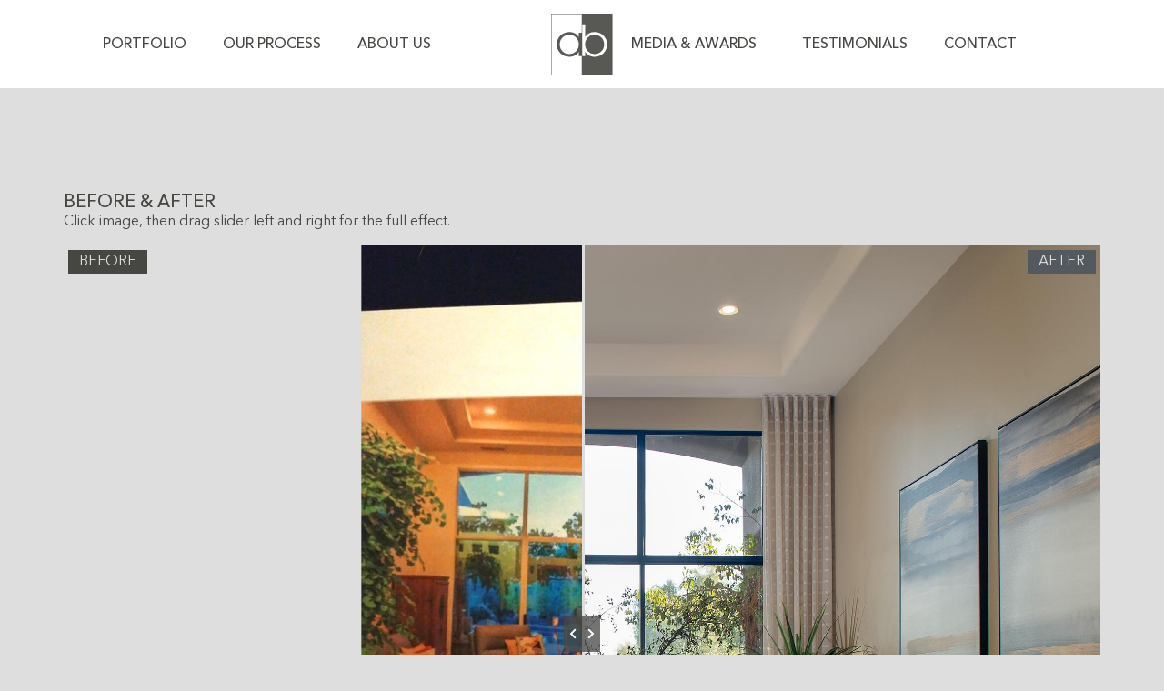

--- FILE ---
content_type: text/html; charset=UTF-8
request_url: https://abdesignelements.com/before-after-gallery/ancala-residence-living-room-before-after/
body_size: 14885
content:
<!doctype html>
<html lang="en">
<head>
	<meta charset="UTF-8">
		<meta name="viewport" content="width=device-width, initial-scale=1">
	<link rel="profile" href="https://gmpg.org/xfn/11">
	<meta name='robots' content='index, follow, max-image-preview:large, max-snippet:-1, max-video-preview:-1' />

	<!-- This site is optimized with the Yoast SEO Premium plugin v26.7 (Yoast SEO v26.7) - https://yoast.com/wordpress/plugins/seo/ -->
	<title>Ancala Residence Living Room - Before &amp; After - AB Design Elements</title>
	<link rel="canonical" href="https://abdesignelements.com/before-after-gallery/ancala-residence-living-room-before-after/" />
	<meta property="og:locale" content="en_US" />
	<meta property="og:type" content="article" />
	<meta property="og:title" content="Ancala Residence Living Room - Before &amp; After" />
	<meta property="og:url" content="https://abdesignelements.com/before-after-gallery/ancala-residence-living-room-before-after/" />
	<meta property="og:site_name" content="AB Design Elements" />
	<meta property="article:modified_time" content="2024-06-27T16:29:22+00:00" />
	<meta name="twitter:card" content="summary_large_image" />
	<script type="application/ld+json" class="yoast-schema-graph">{"@context":"https://schema.org","@graph":[{"@type":"WebPage","@id":"https://abdesignelements.com/before-after-gallery/ancala-residence-living-room-before-after/","url":"https://abdesignelements.com/before-after-gallery/ancala-residence-living-room-before-after/","name":"Ancala Residence Living Room - Before & After - AB Design Elements","isPartOf":{"@id":"https://abdesignelements.com/#website"},"datePublished":"2021-12-08T21:16:17+00:00","dateModified":"2024-06-27T16:29:22+00:00","breadcrumb":{"@id":"https://abdesignelements.com/before-after-gallery/ancala-residence-living-room-before-after/#breadcrumb"},"inLanguage":"en","potentialAction":[{"@type":"ReadAction","target":["https://abdesignelements.com/before-after-gallery/ancala-residence-living-room-before-after/"]}]},{"@type":"BreadcrumbList","@id":"https://abdesignelements.com/before-after-gallery/ancala-residence-living-room-before-after/#breadcrumb","itemListElement":[{"@type":"ListItem","position":1,"name":"Home","item":"https://abdesignelements.com/"},{"@type":"ListItem","position":2,"name":"Before & After Gallery","item":"https://abdesignelements.com/before-after-gallery/"},{"@type":"ListItem","position":3,"name":"Ancala Residence Living Room &#8211; Before &#038; After"}]},{"@type":"WebSite","@id":"https://abdesignelements.com/#website","url":"https://abdesignelements.com/","name":"AB Design Elements","description":"Interior Architecture &amp; Design Firm based in Scottsdale Arizona","publisher":{"@id":"https://abdesignelements.com/#organization"},"potentialAction":[{"@type":"SearchAction","target":{"@type":"EntryPoint","urlTemplate":"https://abdesignelements.com/?s={search_term_string}"},"query-input":{"@type":"PropertyValueSpecification","valueRequired":true,"valueName":"search_term_string"}}],"inLanguage":"en"},{"@type":"Organization","@id":"https://abdesignelements.com/#organization","name":"AB Design Elements","url":"https://abdesignelements.com/","logo":{"@type":"ImageObject","inLanguage":"en","@id":"https://abdesignelements.com/#/schema/logo/image/","url":"https://abdesignelements.com/wp-content/uploads/2024/06/AB-DESIGN-ELEMENTS-LOGO-WEB.svg","contentUrl":"https://abdesignelements.com/wp-content/uploads/2024/06/AB-DESIGN-ELEMENTS-LOGO-WEB.svg","width":178.06,"height":178.06,"caption":"AB Design Elements"},"image":{"@id":"https://abdesignelements.com/#/schema/logo/image/"}}]}</script>
	<!-- / Yoast SEO Premium plugin. -->


<link rel="alternate" type="application/rss+xml" title="AB Design Elements &raquo; Feed" href="https://abdesignelements.com/feed/" />
<link rel="alternate" type="application/rss+xml" title="AB Design Elements &raquo; Comments Feed" href="https://abdesignelements.com/comments/feed/" />
<link rel="alternate" title="oEmbed (JSON)" type="application/json+oembed" href="https://abdesignelements.com/wp-json/oembed/1.0/embed?url=https%3A%2F%2Fabdesignelements.com%2Fbefore-after-gallery%2Fancala-residence-living-room-before-after%2F" />
<link rel="alternate" title="oEmbed (XML)" type="text/xml+oembed" href="https://abdesignelements.com/wp-json/oembed/1.0/embed?url=https%3A%2F%2Fabdesignelements.com%2Fbefore-after-gallery%2Fancala-residence-living-room-before-after%2F&#038;format=xml" />
<style id='wp-img-auto-sizes-contain-inline-css'>
img:is([sizes=auto i],[sizes^="auto," i]){contain-intrinsic-size:3000px 1500px}
/*# sourceURL=wp-img-auto-sizes-contain-inline-css */
</style>
<style id='wp-emoji-styles-inline-css'>

	img.wp-smiley, img.emoji {
		display: inline !important;
		border: none !important;
		box-shadow: none !important;
		height: 1em !important;
		width: 1em !important;
		margin: 0 0.07em !important;
		vertical-align: -0.1em !important;
		background: none !important;
		padding: 0 !important;
	}
/*# sourceURL=wp-emoji-styles-inline-css */
</style>
<link rel='stylesheet' id='wp-block-library-css' href='https://abdesignelements.com/wp-includes/css/dist/block-library/style.min.css?ver=6.9' media='all' />
<link rel='stylesheet' id='jet-engine-frontend-css' href='https://abdesignelements.com/wp-content/plugins/jet-engine/assets/css/frontend.css?ver=3.8.2.1' media='all' />
<style id='filebird-block-filebird-gallery-style-inline-css'>
ul.filebird-block-filebird-gallery{margin:auto!important;padding:0!important;width:100%}ul.filebird-block-filebird-gallery.layout-grid{display:grid;grid-gap:20px;align-items:stretch;grid-template-columns:repeat(var(--columns),1fr);justify-items:stretch}ul.filebird-block-filebird-gallery.layout-grid li img{border:1px solid #ccc;box-shadow:2px 2px 6px 0 rgba(0,0,0,.3);height:100%;max-width:100%;-o-object-fit:cover;object-fit:cover;width:100%}ul.filebird-block-filebird-gallery.layout-masonry{-moz-column-count:var(--columns);-moz-column-gap:var(--space);column-gap:var(--space);-moz-column-width:var(--min-width);columns:var(--min-width) var(--columns);display:block;overflow:auto}ul.filebird-block-filebird-gallery.layout-masonry li{margin-bottom:var(--space)}ul.filebird-block-filebird-gallery li{list-style:none}ul.filebird-block-filebird-gallery li figure{height:100%;margin:0;padding:0;position:relative;width:100%}ul.filebird-block-filebird-gallery li figure figcaption{background:linear-gradient(0deg,rgba(0,0,0,.7),rgba(0,0,0,.3) 70%,transparent);bottom:0;box-sizing:border-box;color:#fff;font-size:.8em;margin:0;max-height:100%;overflow:auto;padding:3em .77em .7em;position:absolute;text-align:center;width:100%;z-index:2}ul.filebird-block-filebird-gallery li figure figcaption a{color:inherit}.fb-block-hover-animation-zoomIn figure{overflow:hidden}.fb-block-hover-animation-zoomIn figure img{transform:scale(1);transition:.3s ease-in-out}.fb-block-hover-animation-zoomIn figure:hover img{transform:scale(1.3)}.fb-block-hover-animation-shine figure{overflow:hidden;position:relative}.fb-block-hover-animation-shine figure:before{background:linear-gradient(90deg,hsla(0,0%,100%,0) 0,hsla(0,0%,100%,.3));content:"";display:block;height:100%;left:-75%;position:absolute;top:0;transform:skewX(-25deg);width:50%;z-index:2}.fb-block-hover-animation-shine figure:hover:before{animation:shine .75s}@keyframes shine{to{left:125%}}.fb-block-hover-animation-opacity figure{overflow:hidden}.fb-block-hover-animation-opacity figure img{opacity:1;transition:.3s ease-in-out}.fb-block-hover-animation-opacity figure:hover img{opacity:.5}.fb-block-hover-animation-grayscale figure img{filter:grayscale(100%);transition:.3s ease-in-out}.fb-block-hover-animation-grayscale figure:hover img{filter:grayscale(0)}

/*# sourceURL=https://abdesignelements.com/wp-content/plugins/filebird-pro/blocks/filebird-gallery/build/style-index.css */
</style>
<style id='global-styles-inline-css'>
:root{--wp--preset--aspect-ratio--square: 1;--wp--preset--aspect-ratio--4-3: 4/3;--wp--preset--aspect-ratio--3-4: 3/4;--wp--preset--aspect-ratio--3-2: 3/2;--wp--preset--aspect-ratio--2-3: 2/3;--wp--preset--aspect-ratio--16-9: 16/9;--wp--preset--aspect-ratio--9-16: 9/16;--wp--preset--color--black: #000000;--wp--preset--color--cyan-bluish-gray: #abb8c3;--wp--preset--color--white: #ffffff;--wp--preset--color--pale-pink: #f78da7;--wp--preset--color--vivid-red: #cf2e2e;--wp--preset--color--luminous-vivid-orange: #ff6900;--wp--preset--color--luminous-vivid-amber: #fcb900;--wp--preset--color--light-green-cyan: #7bdcb5;--wp--preset--color--vivid-green-cyan: #00d084;--wp--preset--color--pale-cyan-blue: #8ed1fc;--wp--preset--color--vivid-cyan-blue: #0693e3;--wp--preset--color--vivid-purple: #9b51e0;--wp--preset--gradient--vivid-cyan-blue-to-vivid-purple: linear-gradient(135deg,rgb(6,147,227) 0%,rgb(155,81,224) 100%);--wp--preset--gradient--light-green-cyan-to-vivid-green-cyan: linear-gradient(135deg,rgb(122,220,180) 0%,rgb(0,208,130) 100%);--wp--preset--gradient--luminous-vivid-amber-to-luminous-vivid-orange: linear-gradient(135deg,rgb(252,185,0) 0%,rgb(255,105,0) 100%);--wp--preset--gradient--luminous-vivid-orange-to-vivid-red: linear-gradient(135deg,rgb(255,105,0) 0%,rgb(207,46,46) 100%);--wp--preset--gradient--very-light-gray-to-cyan-bluish-gray: linear-gradient(135deg,rgb(238,238,238) 0%,rgb(169,184,195) 100%);--wp--preset--gradient--cool-to-warm-spectrum: linear-gradient(135deg,rgb(74,234,220) 0%,rgb(151,120,209) 20%,rgb(207,42,186) 40%,rgb(238,44,130) 60%,rgb(251,105,98) 80%,rgb(254,248,76) 100%);--wp--preset--gradient--blush-light-purple: linear-gradient(135deg,rgb(255,206,236) 0%,rgb(152,150,240) 100%);--wp--preset--gradient--blush-bordeaux: linear-gradient(135deg,rgb(254,205,165) 0%,rgb(254,45,45) 50%,rgb(107,0,62) 100%);--wp--preset--gradient--luminous-dusk: linear-gradient(135deg,rgb(255,203,112) 0%,rgb(199,81,192) 50%,rgb(65,88,208) 100%);--wp--preset--gradient--pale-ocean: linear-gradient(135deg,rgb(255,245,203) 0%,rgb(182,227,212) 50%,rgb(51,167,181) 100%);--wp--preset--gradient--electric-grass: linear-gradient(135deg,rgb(202,248,128) 0%,rgb(113,206,126) 100%);--wp--preset--gradient--midnight: linear-gradient(135deg,rgb(2,3,129) 0%,rgb(40,116,252) 100%);--wp--preset--font-size--small: 13px;--wp--preset--font-size--medium: 20px;--wp--preset--font-size--large: 36px;--wp--preset--font-size--x-large: 42px;--wp--preset--spacing--20: 0.44rem;--wp--preset--spacing--30: 0.67rem;--wp--preset--spacing--40: 1rem;--wp--preset--spacing--50: 1.5rem;--wp--preset--spacing--60: 2.25rem;--wp--preset--spacing--70: 3.38rem;--wp--preset--spacing--80: 5.06rem;--wp--preset--shadow--natural: 6px 6px 9px rgba(0, 0, 0, 0.2);--wp--preset--shadow--deep: 12px 12px 50px rgba(0, 0, 0, 0.4);--wp--preset--shadow--sharp: 6px 6px 0px rgba(0, 0, 0, 0.2);--wp--preset--shadow--outlined: 6px 6px 0px -3px rgb(255, 255, 255), 6px 6px rgb(0, 0, 0);--wp--preset--shadow--crisp: 6px 6px 0px rgb(0, 0, 0);}:root { --wp--style--global--content-size: 800px;--wp--style--global--wide-size: 1200px; }:where(body) { margin: 0; }.wp-site-blocks > .alignleft { float: left; margin-right: 2em; }.wp-site-blocks > .alignright { float: right; margin-left: 2em; }.wp-site-blocks > .aligncenter { justify-content: center; margin-left: auto; margin-right: auto; }:where(.wp-site-blocks) > * { margin-block-start: 24px; margin-block-end: 0; }:where(.wp-site-blocks) > :first-child { margin-block-start: 0; }:where(.wp-site-blocks) > :last-child { margin-block-end: 0; }:root { --wp--style--block-gap: 24px; }:root :where(.is-layout-flow) > :first-child{margin-block-start: 0;}:root :where(.is-layout-flow) > :last-child{margin-block-end: 0;}:root :where(.is-layout-flow) > *{margin-block-start: 24px;margin-block-end: 0;}:root :where(.is-layout-constrained) > :first-child{margin-block-start: 0;}:root :where(.is-layout-constrained) > :last-child{margin-block-end: 0;}:root :where(.is-layout-constrained) > *{margin-block-start: 24px;margin-block-end: 0;}:root :where(.is-layout-flex){gap: 24px;}:root :where(.is-layout-grid){gap: 24px;}.is-layout-flow > .alignleft{float: left;margin-inline-start: 0;margin-inline-end: 2em;}.is-layout-flow > .alignright{float: right;margin-inline-start: 2em;margin-inline-end: 0;}.is-layout-flow > .aligncenter{margin-left: auto !important;margin-right: auto !important;}.is-layout-constrained > .alignleft{float: left;margin-inline-start: 0;margin-inline-end: 2em;}.is-layout-constrained > .alignright{float: right;margin-inline-start: 2em;margin-inline-end: 0;}.is-layout-constrained > .aligncenter{margin-left: auto !important;margin-right: auto !important;}.is-layout-constrained > :where(:not(.alignleft):not(.alignright):not(.alignfull)){max-width: var(--wp--style--global--content-size);margin-left: auto !important;margin-right: auto !important;}.is-layout-constrained > .alignwide{max-width: var(--wp--style--global--wide-size);}body .is-layout-flex{display: flex;}.is-layout-flex{flex-wrap: wrap;align-items: center;}.is-layout-flex > :is(*, div){margin: 0;}body .is-layout-grid{display: grid;}.is-layout-grid > :is(*, div){margin: 0;}body{padding-top: 0px;padding-right: 0px;padding-bottom: 0px;padding-left: 0px;}a:where(:not(.wp-element-button)){text-decoration: underline;}:root :where(.wp-element-button, .wp-block-button__link){background-color: #32373c;border-width: 0;color: #fff;font-family: inherit;font-size: inherit;font-style: inherit;font-weight: inherit;letter-spacing: inherit;line-height: inherit;padding-top: calc(0.667em + 2px);padding-right: calc(1.333em + 2px);padding-bottom: calc(0.667em + 2px);padding-left: calc(1.333em + 2px);text-decoration: none;text-transform: inherit;}.has-black-color{color: var(--wp--preset--color--black) !important;}.has-cyan-bluish-gray-color{color: var(--wp--preset--color--cyan-bluish-gray) !important;}.has-white-color{color: var(--wp--preset--color--white) !important;}.has-pale-pink-color{color: var(--wp--preset--color--pale-pink) !important;}.has-vivid-red-color{color: var(--wp--preset--color--vivid-red) !important;}.has-luminous-vivid-orange-color{color: var(--wp--preset--color--luminous-vivid-orange) !important;}.has-luminous-vivid-amber-color{color: var(--wp--preset--color--luminous-vivid-amber) !important;}.has-light-green-cyan-color{color: var(--wp--preset--color--light-green-cyan) !important;}.has-vivid-green-cyan-color{color: var(--wp--preset--color--vivid-green-cyan) !important;}.has-pale-cyan-blue-color{color: var(--wp--preset--color--pale-cyan-blue) !important;}.has-vivid-cyan-blue-color{color: var(--wp--preset--color--vivid-cyan-blue) !important;}.has-vivid-purple-color{color: var(--wp--preset--color--vivid-purple) !important;}.has-black-background-color{background-color: var(--wp--preset--color--black) !important;}.has-cyan-bluish-gray-background-color{background-color: var(--wp--preset--color--cyan-bluish-gray) !important;}.has-white-background-color{background-color: var(--wp--preset--color--white) !important;}.has-pale-pink-background-color{background-color: var(--wp--preset--color--pale-pink) !important;}.has-vivid-red-background-color{background-color: var(--wp--preset--color--vivid-red) !important;}.has-luminous-vivid-orange-background-color{background-color: var(--wp--preset--color--luminous-vivid-orange) !important;}.has-luminous-vivid-amber-background-color{background-color: var(--wp--preset--color--luminous-vivid-amber) !important;}.has-light-green-cyan-background-color{background-color: var(--wp--preset--color--light-green-cyan) !important;}.has-vivid-green-cyan-background-color{background-color: var(--wp--preset--color--vivid-green-cyan) !important;}.has-pale-cyan-blue-background-color{background-color: var(--wp--preset--color--pale-cyan-blue) !important;}.has-vivid-cyan-blue-background-color{background-color: var(--wp--preset--color--vivid-cyan-blue) !important;}.has-vivid-purple-background-color{background-color: var(--wp--preset--color--vivid-purple) !important;}.has-black-border-color{border-color: var(--wp--preset--color--black) !important;}.has-cyan-bluish-gray-border-color{border-color: var(--wp--preset--color--cyan-bluish-gray) !important;}.has-white-border-color{border-color: var(--wp--preset--color--white) !important;}.has-pale-pink-border-color{border-color: var(--wp--preset--color--pale-pink) !important;}.has-vivid-red-border-color{border-color: var(--wp--preset--color--vivid-red) !important;}.has-luminous-vivid-orange-border-color{border-color: var(--wp--preset--color--luminous-vivid-orange) !important;}.has-luminous-vivid-amber-border-color{border-color: var(--wp--preset--color--luminous-vivid-amber) !important;}.has-light-green-cyan-border-color{border-color: var(--wp--preset--color--light-green-cyan) !important;}.has-vivid-green-cyan-border-color{border-color: var(--wp--preset--color--vivid-green-cyan) !important;}.has-pale-cyan-blue-border-color{border-color: var(--wp--preset--color--pale-cyan-blue) !important;}.has-vivid-cyan-blue-border-color{border-color: var(--wp--preset--color--vivid-cyan-blue) !important;}.has-vivid-purple-border-color{border-color: var(--wp--preset--color--vivid-purple) !important;}.has-vivid-cyan-blue-to-vivid-purple-gradient-background{background: var(--wp--preset--gradient--vivid-cyan-blue-to-vivid-purple) !important;}.has-light-green-cyan-to-vivid-green-cyan-gradient-background{background: var(--wp--preset--gradient--light-green-cyan-to-vivid-green-cyan) !important;}.has-luminous-vivid-amber-to-luminous-vivid-orange-gradient-background{background: var(--wp--preset--gradient--luminous-vivid-amber-to-luminous-vivid-orange) !important;}.has-luminous-vivid-orange-to-vivid-red-gradient-background{background: var(--wp--preset--gradient--luminous-vivid-orange-to-vivid-red) !important;}.has-very-light-gray-to-cyan-bluish-gray-gradient-background{background: var(--wp--preset--gradient--very-light-gray-to-cyan-bluish-gray) !important;}.has-cool-to-warm-spectrum-gradient-background{background: var(--wp--preset--gradient--cool-to-warm-spectrum) !important;}.has-blush-light-purple-gradient-background{background: var(--wp--preset--gradient--blush-light-purple) !important;}.has-blush-bordeaux-gradient-background{background: var(--wp--preset--gradient--blush-bordeaux) !important;}.has-luminous-dusk-gradient-background{background: var(--wp--preset--gradient--luminous-dusk) !important;}.has-pale-ocean-gradient-background{background: var(--wp--preset--gradient--pale-ocean) !important;}.has-electric-grass-gradient-background{background: var(--wp--preset--gradient--electric-grass) !important;}.has-midnight-gradient-background{background: var(--wp--preset--gradient--midnight) !important;}.has-small-font-size{font-size: var(--wp--preset--font-size--small) !important;}.has-medium-font-size{font-size: var(--wp--preset--font-size--medium) !important;}.has-large-font-size{font-size: var(--wp--preset--font-size--large) !important;}.has-x-large-font-size{font-size: var(--wp--preset--font-size--x-large) !important;}
:root :where(.wp-block-pullquote){font-size: 1.5em;line-height: 1.6;}
/*# sourceURL=global-styles-inline-css */
</style>
<link rel='stylesheet' id='hello-elementor-css' href='https://abdesignelements.com/wp-content/themes/hello-elementor/assets/css/reset.css?ver=3.4.5' media='all' />
<link rel='stylesheet' id='hello-elementor-theme-style-css' href='https://abdesignelements.com/wp-content/themes/hello-elementor/assets/css/theme.css?ver=3.4.5' media='all' />
<link rel='stylesheet' id='hello-elementor-header-footer-css' href='https://abdesignelements.com/wp-content/themes/hello-elementor/assets/css/header-footer.css?ver=3.4.5' media='all' />
<link rel='stylesheet' id='elementor-frontend-css' href='https://abdesignelements.com/wp-content/uploads/elementor/css/custom-frontend.min.css?ver=1768273519' media='all' />
<link rel='stylesheet' id='elementor-post-7-css' href='https://abdesignelements.com/wp-content/uploads/elementor/css/post-7.css?ver=1768273519' media='all' />
<link rel='stylesheet' id='widget-nav-menu-css' href='https://abdesignelements.com/wp-content/uploads/elementor/css/custom-pro-widget-nav-menu.min.css?ver=1768273519' media='all' />
<link rel='stylesheet' id='widget-image-css' href='https://abdesignelements.com/wp-content/plugins/elementor/assets/css/widget-image.min.css?ver=3.34.1' media='all' />
<link rel='stylesheet' id='e-sticky-css' href='https://abdesignelements.com/wp-content/plugins/elementor-pro/assets/css/modules/sticky.min.css?ver=3.34.0' media='all' />
<link rel='stylesheet' id='widget-social-icons-css' href='https://abdesignelements.com/wp-content/plugins/elementor/assets/css/widget-social-icons.min.css?ver=3.34.1' media='all' />
<link rel='stylesheet' id='e-apple-webkit-css' href='https://abdesignelements.com/wp-content/uploads/elementor/css/custom-apple-webkit.min.css?ver=1768273519' media='all' />
<link rel='stylesheet' id='widget-heading-css' href='https://abdesignelements.com/wp-content/plugins/elementor/assets/css/widget-heading.min.css?ver=3.34.1' media='all' />
<link rel='stylesheet' id='jet-juxtapose-css-css' href='https://abdesignelements.com/wp-content/plugins/jet-elements/assets/css/lib/juxtapose/juxtapose.min.css?ver=1.3.1' media='all' />
<link rel='stylesheet' id='jet-elements-css' href='https://abdesignelements.com/wp-content/plugins/jet-elements/assets/css/jet-elements.css?ver=2.7.12.3' media='all' />
<link rel='stylesheet' id='jet-image-comparison-css' href='https://abdesignelements.com/wp-content/plugins/jet-elements/assets/css/addons/jet-image-comparison.css?ver=2.7.12.3' media='all' />
<link rel='stylesheet' id='jet-image-comparison-skin-css' href='https://abdesignelements.com/wp-content/plugins/jet-elements/assets/css/skin/jet-image-comparison.css?ver=2.7.12.3' media='all' />
<link rel='stylesheet' id='filebird-elementor-frontend-css' href='https://abdesignelements.com/wp-content/plugins/filebird-pro/includes/PageBuilders/Elementor/assets/css/frontend.css?ver=6.5.2' media='all' />
<link rel='stylesheet' id='elementor-post-80-css' href='https://abdesignelements.com/wp-content/uploads/elementor/css/post-80.css?ver=1768273519' media='all' />
<link rel='stylesheet' id='elementor-post-127-css' href='https://abdesignelements.com/wp-content/uploads/elementor/css/post-127.css?ver=1768273520' media='all' />
<link rel='stylesheet' id='elementor-post-2077-css' href='https://abdesignelements.com/wp-content/uploads/elementor/css/post-2077.css?ver=1768277898' media='all' />
<link rel='stylesheet' id='hello-elementor-child-style-css' href='https://abdesignelements.com/wp-content/themes/hello-theme-child-master/style.css?ver=1.0.0' media='all' />
<link rel='stylesheet' id='elementor-gf-local-robotoslab-css' href='https://abdesignelements.com/wp-content/uploads/elementor/google-fonts/css/robotoslab.css?ver=1742266858' media='all' />
<script src="https://abdesignelements.com/wp-includes/js/jquery/jquery.min.js?ver=3.7.1" id="jquery-core-js"></script>
<script src="https://abdesignelements.com/wp-includes/js/jquery/jquery-migrate.min.js?ver=3.4.1" id="jquery-migrate-js"></script>
<link rel="https://api.w.org/" href="https://abdesignelements.com/wp-json/" /><link rel="alternate" title="JSON" type="application/json" href="https://abdesignelements.com/wp-json/wp/v2/before-after-gallery/1408" /><link rel="EditURI" type="application/rsd+xml" title="RSD" href="https://abdesignelements.com/xmlrpc.php?rsd" />
<meta name="generator" content="WordPress 6.9" />
<link rel='shortlink' href='https://abdesignelements.com/?p=1408' />
<meta name="generator" content="Elementor 3.34.1; features: e_font_icon_svg, additional_custom_breakpoints; settings: css_print_method-external, google_font-enabled, font_display-auto">
<style>
/* Selects the root element of the document:
   <html> in the case of HTML */
   :root {
    font-size: 16px;
  }
	.ab-zero-padding {
		padding: 0;
	}
</style>
<!-- Google Tag Manager -->
<script>(function(w,d,s,l,i){w[l]=w[l]||[];w[l].push({'gtm.start':
new Date().getTime(),event:'gtm.js'});var f=d.getElementsByTagName(s)[0],
j=d.createElement(s),dl=l!='dataLayer'?'&l='+l:'';j.async=true;j.src=
'https://www.googletagmanager.com/gtm.js?id='+i+dl;f.parentNode.insertBefore(j,f);
})(window,document,'script','dataLayer','GTM-5TP59M5T');</script>
<!-- End Google Tag Manager -->


			<style>
				.e-con.e-parent:nth-of-type(n+4):not(.e-lazyloaded):not(.e-no-lazyload),
				.e-con.e-parent:nth-of-type(n+4):not(.e-lazyloaded):not(.e-no-lazyload) * {
					background-image: none !important;
				}
				@media screen and (max-height: 1024px) {
					.e-con.e-parent:nth-of-type(n+3):not(.e-lazyloaded):not(.e-no-lazyload),
					.e-con.e-parent:nth-of-type(n+3):not(.e-lazyloaded):not(.e-no-lazyload) * {
						background-image: none !important;
					}
				}
				@media screen and (max-height: 640px) {
					.e-con.e-parent:nth-of-type(n+2):not(.e-lazyloaded):not(.e-no-lazyload),
					.e-con.e-parent:nth-of-type(n+2):not(.e-lazyloaded):not(.e-no-lazyload) * {
						background-image: none !important;
					}
				}
			</style>
			<meta name="generator" content="Powered by Slider Revolution 6.7.40 - responsive, Mobile-Friendly Slider Plugin for WordPress with comfortable drag and drop interface." />
<link rel="icon" href="https://abdesignelements.com/wp-content/uploads/2024/06/cropped-ab-design-elements-site-icon-32x32.png" sizes="32x32" />
<link rel="icon" href="https://abdesignelements.com/wp-content/uploads/2024/06/cropped-ab-design-elements-site-icon-192x192.png" sizes="192x192" />
<link rel="apple-touch-icon" href="https://abdesignelements.com/wp-content/uploads/2024/06/cropped-ab-design-elements-site-icon-180x180.png" />
<meta name="msapplication-TileImage" content="https://abdesignelements.com/wp-content/uploads/2024/06/cropped-ab-design-elements-site-icon-270x270.png" />
<script>function setREVStartSize(e){
			//window.requestAnimationFrame(function() {
				window.RSIW = window.RSIW===undefined ? window.innerWidth : window.RSIW;
				window.RSIH = window.RSIH===undefined ? window.innerHeight : window.RSIH;
				try {
					var pw = document.getElementById(e.c).parentNode.offsetWidth,
						newh;
					pw = pw===0 || isNaN(pw) || (e.l=="fullwidth" || e.layout=="fullwidth") ? window.RSIW : pw;
					e.tabw = e.tabw===undefined ? 0 : parseInt(e.tabw);
					e.thumbw = e.thumbw===undefined ? 0 : parseInt(e.thumbw);
					e.tabh = e.tabh===undefined ? 0 : parseInt(e.tabh);
					e.thumbh = e.thumbh===undefined ? 0 : parseInt(e.thumbh);
					e.tabhide = e.tabhide===undefined ? 0 : parseInt(e.tabhide);
					e.thumbhide = e.thumbhide===undefined ? 0 : parseInt(e.thumbhide);
					e.mh = e.mh===undefined || e.mh=="" || e.mh==="auto" ? 0 : parseInt(e.mh,0);
					if(e.layout==="fullscreen" || e.l==="fullscreen")
						newh = Math.max(e.mh,window.RSIH);
					else{
						e.gw = Array.isArray(e.gw) ? e.gw : [e.gw];
						for (var i in e.rl) if (e.gw[i]===undefined || e.gw[i]===0) e.gw[i] = e.gw[i-1];
						e.gh = e.el===undefined || e.el==="" || (Array.isArray(e.el) && e.el.length==0)? e.gh : e.el;
						e.gh = Array.isArray(e.gh) ? e.gh : [e.gh];
						for (var i in e.rl) if (e.gh[i]===undefined || e.gh[i]===0) e.gh[i] = e.gh[i-1];
											
						var nl = new Array(e.rl.length),
							ix = 0,
							sl;
						e.tabw = e.tabhide>=pw ? 0 : e.tabw;
						e.thumbw = e.thumbhide>=pw ? 0 : e.thumbw;
						e.tabh = e.tabhide>=pw ? 0 : e.tabh;
						e.thumbh = e.thumbhide>=pw ? 0 : e.thumbh;
						for (var i in e.rl) nl[i] = e.rl[i]<window.RSIW ? 0 : e.rl[i];
						sl = nl[0];
						for (var i in nl) if (sl>nl[i] && nl[i]>0) { sl = nl[i]; ix=i;}
						var m = pw>(e.gw[ix]+e.tabw+e.thumbw) ? 1 : (pw-(e.tabw+e.thumbw)) / (e.gw[ix]);
						newh =  (e.gh[ix] * m) + (e.tabh + e.thumbh);
					}
					var el = document.getElementById(e.c);
					if (el!==null && el) el.style.height = newh+"px";
					el = document.getElementById(e.c+"_wrapper");
					if (el!==null && el) {
						el.style.height = newh+"px";
						el.style.display = "block";
					}
				} catch(e){
					console.log("Failure at Presize of Slider:" + e)
				}
			//});
		  };</script>
</head>
<body class="wp-singular before-after-gallery-template-default single single-before-after-gallery postid-1408 wp-custom-logo wp-embed-responsive wp-theme-hello-elementor wp-child-theme-hello-theme-child-master hello-elementor-default elementor-default elementor-kit-7 elementor-page-2077">

		<header data-elementor-type="header" data-elementor-id="80" class="elementor elementor-80 elementor-location-header" data-elementor-post-type="elementor_library">
			<div class="elementor-element elementor-element-afdbb91 elementor-hidden-tablet elementor-hidden-mobile e-flex e-con-boxed e-con e-parent" data-id="afdbb91" data-element_type="container" data-settings="{&quot;background_background&quot;:&quot;classic&quot;,&quot;jet_parallax_layout_list&quot;:[],&quot;sticky&quot;:&quot;top&quot;,&quot;sticky_on&quot;:[&quot;desktop&quot;,&quot;laptop&quot;,&quot;tablet_extra&quot;],&quot;sticky_offset&quot;:0,&quot;sticky_effects_offset&quot;:0,&quot;sticky_anchor_link_offset&quot;:0}">
					<div class="e-con-inner">
		<div class="elementor-element elementor-element-851b35f e-con-full e-flex e-con e-child" data-id="851b35f" data-element_type="container" data-settings="{&quot;jet_parallax_layout_list&quot;:[]}">
				<div class="elementor-element elementor-element-acfcb55 elementor-nav-menu--dropdown-none elementor-widget elementor-widget-nav-menu" data-id="acfcb55" data-element_type="widget" data-settings="{&quot;layout&quot;:&quot;horizontal&quot;,&quot;submenu_icon&quot;:{&quot;value&quot;:&quot;&lt;svg aria-hidden=\&quot;true\&quot; class=\&quot;e-font-icon-svg e-fas-caret-down\&quot; viewBox=\&quot;0 0 320 512\&quot; xmlns=\&quot;http:\/\/www.w3.org\/2000\/svg\&quot;&gt;&lt;path d=\&quot;M31.3 192h257.3c17.8 0 26.7 21.5 14.1 34.1L174.1 354.8c-7.8 7.8-20.5 7.8-28.3 0L17.2 226.1C4.6 213.5 13.5 192 31.3 192z\&quot;&gt;&lt;\/path&gt;&lt;\/svg&gt;&quot;,&quot;library&quot;:&quot;fa-solid&quot;}}" data-widget_type="nav-menu.default">
				<div class="elementor-widget-container">
								<nav aria-label="Menu" class="elementor-nav-menu--main elementor-nav-menu__container elementor-nav-menu--layout-horizontal e--pointer-none">
				<ul id="menu-1-acfcb55" class="elementor-nav-menu"><li class="menu-item menu-item-type-post_type menu-item-object-page menu-item-73"><a href="https://abdesignelements.com/portfolio/" class="elementor-item">Portfolio</a></li>
<li class="menu-item menu-item-type-post_type menu-item-object-page menu-item-72"><a href="https://abdesignelements.com/our-process/" class="elementor-item">Our Process</a></li>
<li class="menu-item menu-item-type-post_type menu-item-object-page menu-item-71"><a href="https://abdesignelements.com/about-us/" class="elementor-item">About Us</a></li>
</ul>			</nav>
						<nav class="elementor-nav-menu--dropdown elementor-nav-menu__container" aria-hidden="true">
				<ul id="menu-2-acfcb55" class="elementor-nav-menu"><li class="menu-item menu-item-type-post_type menu-item-object-page menu-item-73"><a href="https://abdesignelements.com/portfolio/" class="elementor-item" tabindex="-1">Portfolio</a></li>
<li class="menu-item menu-item-type-post_type menu-item-object-page menu-item-72"><a href="https://abdesignelements.com/our-process/" class="elementor-item" tabindex="-1">Our Process</a></li>
<li class="menu-item menu-item-type-post_type menu-item-object-page menu-item-71"><a href="https://abdesignelements.com/about-us/" class="elementor-item" tabindex="-1">About Us</a></li>
</ul>			</nav>
						</div>
				</div>
				</div>
				<div class="elementor-element elementor-element-d8dedcd elementor-widget elementor-widget-theme-site-logo elementor-widget-image" data-id="d8dedcd" data-element_type="widget" data-widget_type="theme-site-logo.default">
				<div class="elementor-widget-container">
											<a href="https://abdesignelements.com">
			<img width="178" height="178" src="https://abdesignelements.com/wp-content/uploads/2024/06/AB-DESIGN-ELEMENTS-LOGO-WEB.svg" class="attachment-full size-full wp-image-13" alt="AB DESIGN ELEMENTS LOGO WEB" />				</a>
											</div>
				</div>
		<div class="elementor-element elementor-element-300fbda e-con-full e-flex e-con e-child" data-id="300fbda" data-element_type="container" data-settings="{&quot;jet_parallax_layout_list&quot;:[]}">
				<div class="elementor-element elementor-element-ea3c75c elementor-nav-menu--dropdown-none elementor-widget elementor-widget-nav-menu" data-id="ea3c75c" data-element_type="widget" data-settings="{&quot;submenu_icon&quot;:{&quot;value&quot;:&quot;&lt;i aria-hidden=\&quot;true\&quot; class=\&quot;\&quot;&gt;&lt;\/i&gt;&quot;,&quot;library&quot;:&quot;&quot;},&quot;layout&quot;:&quot;horizontal&quot;}" data-widget_type="nav-menu.default">
				<div class="elementor-widget-container">
								<nav aria-label="Menu" class="elementor-nav-menu--main elementor-nav-menu__container elementor-nav-menu--layout-horizontal e--pointer-none">
				<ul id="menu-1-ea3c75c" class="elementor-nav-menu"><li class="menu-item menu-item-type-custom menu-item-object-custom menu-item-has-children menu-item-74"><a href="#" class="elementor-item elementor-item-anchor">Media &#038; Awards</a>
<ul class="sub-menu elementor-nav-menu--dropdown">
	<li class="menu-item menu-item-type-custom menu-item-object-custom menu-item-1990"><a href="https://abdesignelements.com/media-press/" class="elementor-sub-item">Media &#038; Press</a></li>
	<li class="menu-item menu-item-type-custom menu-item-object-custom menu-item-1753"><a href="https://abdesignelements.com/awards/" class="elementor-sub-item">Awards</a></li>
</ul>
</li>
<li class="menu-item menu-item-type-custom menu-item-object-custom menu-item-75"><a href="https://abdesignelements.com/testimonials" class="elementor-item">Testimonials</a></li>
<li class="menu-item menu-item-type-post_type menu-item-object-page menu-item-78"><a href="https://abdesignelements.com/contact/" class="elementor-item">Contact</a></li>
</ul>			</nav>
						<nav class="elementor-nav-menu--dropdown elementor-nav-menu__container" aria-hidden="true">
				<ul id="menu-2-ea3c75c" class="elementor-nav-menu"><li class="menu-item menu-item-type-custom menu-item-object-custom menu-item-has-children menu-item-74"><a href="#" class="elementor-item elementor-item-anchor" tabindex="-1">Media &#038; Awards</a>
<ul class="sub-menu elementor-nav-menu--dropdown">
	<li class="menu-item menu-item-type-custom menu-item-object-custom menu-item-1990"><a href="https://abdesignelements.com/media-press/" class="elementor-sub-item" tabindex="-1">Media &#038; Press</a></li>
	<li class="menu-item menu-item-type-custom menu-item-object-custom menu-item-1753"><a href="https://abdesignelements.com/awards/" class="elementor-sub-item" tabindex="-1">Awards</a></li>
</ul>
</li>
<li class="menu-item menu-item-type-custom menu-item-object-custom menu-item-75"><a href="https://abdesignelements.com/testimonials" class="elementor-item" tabindex="-1">Testimonials</a></li>
<li class="menu-item menu-item-type-post_type menu-item-object-page menu-item-78"><a href="https://abdesignelements.com/contact/" class="elementor-item" tabindex="-1">Contact</a></li>
</ul>			</nav>
						</div>
				</div>
				</div>
					</div>
				</div>
		<div class="elementor-element elementor-element-0c57f58 elementor-hidden-desktop elementor-hidden-laptop elementor-hidden-tablet_extra e-flex e-con-boxed e-con e-parent" data-id="0c57f58" data-element_type="container" data-settings="{&quot;background_background&quot;:&quot;classic&quot;,&quot;jet_parallax_layout_list&quot;:[],&quot;sticky&quot;:&quot;top&quot;,&quot;sticky_on&quot;:[&quot;tablet&quot;,&quot;mobile&quot;],&quot;sticky_offset&quot;:0,&quot;sticky_effects_offset&quot;:0,&quot;sticky_anchor_link_offset&quot;:0}">
					<div class="e-con-inner">
				<div class="elementor-element elementor-element-6f84622 elementor-widget elementor-widget-theme-site-logo elementor-widget-image" data-id="6f84622" data-element_type="widget" data-widget_type="theme-site-logo.default">
				<div class="elementor-widget-container">
											<a href="https://abdesignelements.com">
			<img width="178" height="178" src="https://abdesignelements.com/wp-content/uploads/2024/06/AB-DESIGN-ELEMENTS-LOGO-WEB.svg" class="attachment-full size-full wp-image-13" alt="AB DESIGN ELEMENTS LOGO WEB" />				</a>
											</div>
				</div>
				<div class="elementor-element elementor-element-cd548da elementor-nav-menu--stretch elementor-nav-menu--dropdown-tablet elementor-nav-menu__text-align-aside elementor-nav-menu--toggle elementor-nav-menu--burger elementor-widget elementor-widget-nav-menu" data-id="cd548da" data-element_type="widget" data-settings="{&quot;full_width&quot;:&quot;stretch&quot;,&quot;layout&quot;:&quot;horizontal&quot;,&quot;submenu_icon&quot;:{&quot;value&quot;:&quot;&lt;svg aria-hidden=\&quot;true\&quot; class=\&quot;e-font-icon-svg e-fas-caret-down\&quot; viewBox=\&quot;0 0 320 512\&quot; xmlns=\&quot;http:\/\/www.w3.org\/2000\/svg\&quot;&gt;&lt;path d=\&quot;M31.3 192h257.3c17.8 0 26.7 21.5 14.1 34.1L174.1 354.8c-7.8 7.8-20.5 7.8-28.3 0L17.2 226.1C4.6 213.5 13.5 192 31.3 192z\&quot;&gt;&lt;\/path&gt;&lt;\/svg&gt;&quot;,&quot;library&quot;:&quot;fa-solid&quot;},&quot;toggle&quot;:&quot;burger&quot;}" data-widget_type="nav-menu.default">
				<div class="elementor-widget-container">
								<nav aria-label="Menu" class="elementor-nav-menu--main elementor-nav-menu__container elementor-nav-menu--layout-horizontal e--pointer-none">
				<ul id="menu-1-cd548da" class="elementor-nav-menu"><li class="menu-item menu-item-type-post_type menu-item-object-page menu-item-101"><a href="https://abdesignelements.com/portfolio/" class="elementor-item">Portfolio</a></li>
<li class="menu-item menu-item-type-post_type menu-item-object-page menu-item-100"><a href="https://abdesignelements.com/our-process/" class="elementor-item">Our Process</a></li>
<li class="menu-item menu-item-type-post_type menu-item-object-page menu-item-99"><a href="https://abdesignelements.com/about-us/" class="elementor-item">About Us</a></li>
<li class="menu-item menu-item-type-custom menu-item-object-custom menu-item-has-children menu-item-102"><a href="#" class="elementor-item elementor-item-anchor">Media &#038; Awards</a>
<ul class="sub-menu elementor-nav-menu--dropdown">
	<li class="menu-item menu-item-type-custom menu-item-object-custom menu-item-1991"><a href="https://abdesignelements.com/media-press/" class="elementor-sub-item">Media &#038; Press</a></li>
	<li class="menu-item menu-item-type-custom menu-item-object-custom menu-item-1754"><a href="https://abdesignelements.com/awards/" class="elementor-sub-item">Awards</a></li>
</ul>
</li>
<li class="menu-item menu-item-type-custom menu-item-object-custom menu-item-103"><a href="https://abdesignelements.com/testimonials" class="elementor-item">Testimonials</a></li>
<li class="menu-item menu-item-type-post_type menu-item-object-page menu-item-98"><a href="https://abdesignelements.com/contact/" class="elementor-item">Contact</a></li>
</ul>			</nav>
					<div class="elementor-menu-toggle" role="button" tabindex="0" aria-label="Menu Toggle" aria-expanded="false">
			<i aria-hidden="true" role="presentation" class="elementor-menu-toggle__icon--open fal fa-bars"></i><i aria-hidden="true" role="presentation" class="elementor-menu-toggle__icon--close fal fa-times"></i>		</div>
					<nav class="elementor-nav-menu--dropdown elementor-nav-menu__container" aria-hidden="true">
				<ul id="menu-2-cd548da" class="elementor-nav-menu"><li class="menu-item menu-item-type-post_type menu-item-object-page menu-item-101"><a href="https://abdesignelements.com/portfolio/" class="elementor-item" tabindex="-1">Portfolio</a></li>
<li class="menu-item menu-item-type-post_type menu-item-object-page menu-item-100"><a href="https://abdesignelements.com/our-process/" class="elementor-item" tabindex="-1">Our Process</a></li>
<li class="menu-item menu-item-type-post_type menu-item-object-page menu-item-99"><a href="https://abdesignelements.com/about-us/" class="elementor-item" tabindex="-1">About Us</a></li>
<li class="menu-item menu-item-type-custom menu-item-object-custom menu-item-has-children menu-item-102"><a href="#" class="elementor-item elementor-item-anchor" tabindex="-1">Media &#038; Awards</a>
<ul class="sub-menu elementor-nav-menu--dropdown">
	<li class="menu-item menu-item-type-custom menu-item-object-custom menu-item-1991"><a href="https://abdesignelements.com/media-press/" class="elementor-sub-item" tabindex="-1">Media &#038; Press</a></li>
	<li class="menu-item menu-item-type-custom menu-item-object-custom menu-item-1754"><a href="https://abdesignelements.com/awards/" class="elementor-sub-item" tabindex="-1">Awards</a></li>
</ul>
</li>
<li class="menu-item menu-item-type-custom menu-item-object-custom menu-item-103"><a href="https://abdesignelements.com/testimonials" class="elementor-item" tabindex="-1">Testimonials</a></li>
<li class="menu-item menu-item-type-post_type menu-item-object-page menu-item-98"><a href="https://abdesignelements.com/contact/" class="elementor-item" tabindex="-1">Contact</a></li>
</ul>			</nav>
						</div>
				</div>
					</div>
				</div>
				</header>
				<div data-elementor-type="single-post" data-elementor-id="2077" class="elementor elementor-2077 elementor-location-single post-1408 before-after-gallery type-before-after-gallery status-publish hentry" data-elementor-post-type="elementor_library">
			<div class="elementor-element elementor-element-2b7e34b e-flex e-con-boxed e-con e-parent" data-id="2b7e34b" data-element_type="container" data-settings="{&quot;jet_parallax_layout_list&quot;:[]}">
					<div class="e-con-inner">
				<div class="elementor-element elementor-element-3f5111c elementor-widget elementor-widget-heading" data-id="3f5111c" data-element_type="widget" data-widget_type="heading.default">
				<div class="elementor-widget-container">
					<h1 class="elementor-heading-title elementor-size-default">Before &amp; After</h1>				</div>
				</div>
				<div class="elementor-element elementor-element-75ea387 elementor-widget elementor-widget-text-editor" data-id="75ea387" data-element_type="widget" data-widget_type="text-editor.default">
				<div class="elementor-widget-container">
									<p>Click image, then drag slider left and right for the full effect.</p>								</div>
				</div>
				<div class="elementor-element elementor-element-258179a elementor-widget elementor-widget-jet-image-comparison" data-id="258179a" data-element_type="widget" data-settings="{&quot;slides_to_show&quot;:&quot;1&quot;}" data-widget_type="jet-image-comparison.default">
				<div class="elementor-widget-container">
					<div class="elementor-jet-image-comparison jet-elements"><div class="jet-image-comparison">
	<div class="jet-image-comparison__instance elementor-slick-slider" data-settings='{&quot;slidesToShow&quot;:{&quot;desktop&quot;:1},&quot;autoplaySpeed&quot;:5000,&quot;autoplay&quot;:true,&quot;pauseOnHover&quot;:false,&quot;speed&quot;:500,&quot;arrows&quot;:false,&quot;dots&quot;:true,&quot;slidesToScroll&quot;:1,&quot;prevArrow&quot;:&quot;.jet-image-comparison__prev-arrow-258179a&quot;,&quot;nextArrow&quot;:&quot;.jet-image-comparison__next-arrow-258179a&quot;,&quot;rtl&quot;:false}' dir="ltr">
<div class="jet-image-comparison__item">
	<div class="jet-image-comparison__container jet-juxtapose"
		data-prev-icon="&lt;svg width=&quot;24&quot; height=&quot;24&quot; viewBox=&quot;0 0 24 24&quot; fill=&quot;none&quot; xmlns=&quot;http://www.w3.org/2000/svg&quot;&gt;&lt;path d=&quot;M14.625 5.3999L16.3 7.0749L11.35 12.0249L16.3 16.9749L14.625 18.6499L7.99999 12.0249L14.625 5.3999Z&quot; fill=&quot;#0F172A&quot;/&gt;&lt;/svg&gt;"
		data-next-icon="&lt;svg width=&quot;24&quot; height=&quot;24&quot; viewBox=&quot;0 0 24 24&quot; fill=&quot;none&quot; xmlns=&quot;http://www.w3.org/2000/svg&quot;&gt;&lt;path d=&quot;M9.37501 18.6001L7.70001 16.9251L12.65 11.9751L7.70001 7.0251L9.37501 5.3501L16 11.9751L9.37501 18.6001Z&quot; fill=&quot;#0F172A&quot;/&gt;&lt;/svg&gt;"
		data-makeresponsive="true"
		data-startingposition="50%">
		
		<img class="jet-image-comparison__before-image a3-notlazy"
			src="https://abdesignelements.com/wp-content/uploads/2024/06/0000s_0014s_0003_living-room-before.jpg"
			data-label="Before"			alt="0000s_0014s_0003_living-room-before"
			data-no-lazy="1">

		<img class="jet-image-comparison__after-image a3-notlazy"
			src="https://abdesignelements.com/wp-content/uploads/2024/06/0000s_0014s_0002_A1-Klosterman-living-room-47-AFTER.jpg"
			data-label="After"			alt="0000s_0014s_0002_A1-Klosterman-living-room-47-AFTER"
			data-no-lazy="1">
	</div>
</div>

</div>
</div>
</div>				</div>
				</div>
				<div class="elementor-element elementor-element-a494462 elementor-post-navigation-borders-yes elementor-widget elementor-widget-abivia-navigation" data-id="a494462" data-element_type="widget" data-widget_type="abivia-navigation.default">
				<div class="elementor-widget-container">
					        <div class="elementor-post-navigation">
            <div class="elementor-post-navigation__prev elementor-post-navigation__link">
                <a href="https://abdesignelements.com/before-after-gallery/myles-residence-fireplace-before-after/" rel="next"><span class="post-navigation__arrow-wrapper post-navigation__arrow-prev"><i class="fa fa-angle-left" aria-hidden="true"></i><span class="elementor-screen-only">Prev</span></span><span class="elementor-post-navigation__link__prev"><span class="post-navigation__prev--label">Previous</span><span class="post-navigation__prev--title">Myles Residence Fireplace &#8211; Before &#038; After</span></span></a>            </div>
                            <div class="elementor-post-navigation__separator-wrapper">
                    <div class="elementor-post-navigation__separator"></div>
                </div>
                        <div class="elementor-post-navigation__next elementor-post-navigation__link">
                <a href="https://abdesignelements.com/before-after-gallery/ancala-residence-wavy-wall-before-after/" rel="prev"><span class="elementor-post-navigation__link__next"><span class="post-navigation__next--label">Next</span><span class="post-navigation__next--title">Ancala Residence Wavy Wall &#8211; Before &#038; After</span></span><span class="post-navigation__arrow-wrapper post-navigation__arrow-next"><i class="fa fa-angle-right" aria-hidden="true"></i><span class="elementor-screen-only">Next</span></span></a>            </div>
        </div>
        				</div>
				</div>
				<div class="elementor-element elementor-element-6fcc04c elementor-widget elementor-widget-button" data-id="6fcc04c" data-element_type="widget" data-widget_type="button.default">
				<div class="elementor-widget-container">
									<div class="elementor-button-wrapper">
					<a class="elementor-button elementor-button-link elementor-size-sm" href="https://abdesignelements.com/before-after-gallery/">
						<span class="elementor-button-content-wrapper">
									<span class="elementor-button-text">Back To Portfolio</span>
					</span>
					</a>
				</div>
								</div>
				</div>
					</div>
				</div>
				</div>
				<footer data-elementor-type="footer" data-elementor-id="127" class="elementor elementor-127 elementor-location-footer" data-elementor-post-type="elementor_library">
			<div class="elementor-element elementor-element-e5ba893 e-flex e-con-boxed e-con e-parent" data-id="e5ba893" data-element_type="container" data-settings="{&quot;background_background&quot;:&quot;classic&quot;,&quot;jet_parallax_layout_list&quot;:[]}">
					<div class="e-con-inner">
				<div class="elementor-element elementor-element-6cdb9dc elementor-widget elementor-widget-image" data-id="6cdb9dc" data-element_type="widget" data-widget_type="image.default">
				<div class="elementor-widget-container">
																<a href="https://abdesignelements.com">
							<img width="182" height="182" src="https://abdesignelements.com/wp-content/uploads/2024/06/AB-DESIGN-ELEMENTS-LOGO-WEB-FOOTER.svg" class="attachment-large size-large wp-image-133" alt="AB DESIGN ELEMENTS LOGO FOOTER" />								</a>
															</div>
				</div>
				<div class="elementor-element elementor-element-50f7e74 elementor-nav-menu__align-center elementor-nav-menu__text-align-center elementor-nav-menu--dropdown-tablet elementor-widget elementor-widget-nav-menu" data-id="50f7e74" data-element_type="widget" data-settings="{&quot;layout&quot;:&quot;horizontal&quot;,&quot;submenu_icon&quot;:{&quot;value&quot;:&quot;&lt;svg aria-hidden=\&quot;true\&quot; class=\&quot;e-font-icon-svg e-fas-caret-down\&quot; viewBox=\&quot;0 0 320 512\&quot; xmlns=\&quot;http:\/\/www.w3.org\/2000\/svg\&quot;&gt;&lt;path d=\&quot;M31.3 192h257.3c17.8 0 26.7 21.5 14.1 34.1L174.1 354.8c-7.8 7.8-20.5 7.8-28.3 0L17.2 226.1C4.6 213.5 13.5 192 31.3 192z\&quot;&gt;&lt;\/path&gt;&lt;\/svg&gt;&quot;,&quot;library&quot;:&quot;fa-solid&quot;}}" data-widget_type="nav-menu.default">
				<div class="elementor-widget-container">
								<nav aria-label="Menu" class="elementor-nav-menu--main elementor-nav-menu__container elementor-nav-menu--layout-horizontal e--pointer-underline e--animation-fade">
				<ul id="menu-1-50f7e74" class="elementor-nav-menu"><li class="menu-item menu-item-type-post_type menu-item-object-page menu-item-1759"><a href="https://abdesignelements.com/portfolio/" class="elementor-item">Portfolio</a></li>
<li class="menu-item menu-item-type-post_type menu-item-object-page menu-item-1760"><a href="https://abdesignelements.com/our-process/" class="elementor-item">Our Process</a></li>
<li class="menu-item menu-item-type-post_type menu-item-object-page menu-item-1761"><a href="https://abdesignelements.com/about-us/" class="elementor-item">About Us</a></li>
<li class="menu-item menu-item-type-custom menu-item-object-custom menu-item-1762"><a href="https://abdesignelements.com/media-press/" class="elementor-item">Media</a></li>
<li class="menu-item menu-item-type-custom menu-item-object-custom menu-item-1763"><a href="https://abdesignelements.com/awards/" class="elementor-item">Awards</a></li>
<li class="menu-item menu-item-type-custom menu-item-object-custom menu-item-1764"><a href="https://abdesignelements.com/testimonials/" class="elementor-item">Testimonials</a></li>
<li class="menu-item menu-item-type-post_type menu-item-object-page menu-item-1765"><a href="https://abdesignelements.com/contact/" class="elementor-item">Contact</a></li>
</ul>			</nav>
						<nav class="elementor-nav-menu--dropdown elementor-nav-menu__container" aria-hidden="true">
				<ul id="menu-2-50f7e74" class="elementor-nav-menu"><li class="menu-item menu-item-type-post_type menu-item-object-page menu-item-1759"><a href="https://abdesignelements.com/portfolio/" class="elementor-item" tabindex="-1">Portfolio</a></li>
<li class="menu-item menu-item-type-post_type menu-item-object-page menu-item-1760"><a href="https://abdesignelements.com/our-process/" class="elementor-item" tabindex="-1">Our Process</a></li>
<li class="menu-item menu-item-type-post_type menu-item-object-page menu-item-1761"><a href="https://abdesignelements.com/about-us/" class="elementor-item" tabindex="-1">About Us</a></li>
<li class="menu-item menu-item-type-custom menu-item-object-custom menu-item-1762"><a href="https://abdesignelements.com/media-press/" class="elementor-item" tabindex="-1">Media</a></li>
<li class="menu-item menu-item-type-custom menu-item-object-custom menu-item-1763"><a href="https://abdesignelements.com/awards/" class="elementor-item" tabindex="-1">Awards</a></li>
<li class="menu-item menu-item-type-custom menu-item-object-custom menu-item-1764"><a href="https://abdesignelements.com/testimonials/" class="elementor-item" tabindex="-1">Testimonials</a></li>
<li class="menu-item menu-item-type-post_type menu-item-object-page menu-item-1765"><a href="https://abdesignelements.com/contact/" class="elementor-item" tabindex="-1">Contact</a></li>
</ul>			</nav>
						</div>
				</div>
				<div class="elementor-element elementor-element-cafaf77 elementor-widget elementor-widget-text-editor" data-id="cafaf77" data-element_type="widget" data-widget_type="text-editor.default">
				<div class="elementor-widget-container">
									<p><strong>AB Design Elements<br /></strong>Scottsdale, Arizona<br /><a href="/cdn-cgi/l/email-protection#7d1c10043d1c1f19180e141a13181118101813090e531e1210"><span class="__cf_email__" data-cfemail="b5d4d8ccf5d4d7d1d0c6dcd2dbd0d9d0d8d0dbc1c69bd6dad8">[email&#160;protected]</span></a></p>								</div>
				</div>
				<div class="elementor-element elementor-element-5eaa5c4 elementor-shape-rounded elementor-grid-0 e-grid-align-center elementor-widget elementor-widget-social-icons" data-id="5eaa5c4" data-element_type="widget" data-widget_type="social-icons.default">
				<div class="elementor-widget-container">
							<div class="elementor-social-icons-wrapper elementor-grid" role="list">
							<span class="elementor-grid-item" role="listitem">
					<a class="elementor-icon elementor-social-icon elementor-social-icon-instagram elementor-repeater-item-4e4d30d" href="https://www.instagram.com/abdesignelements/?hl=en" target="_blank">
						<span class="elementor-screen-only">Instagram</span>
						<svg aria-hidden="true" class="e-font-icon-svg e-fab-instagram" viewBox="0 0 448 512" xmlns="http://www.w3.org/2000/svg"><path d="M224.1 141c-63.6 0-114.9 51.3-114.9 114.9s51.3 114.9 114.9 114.9S339 319.5 339 255.9 287.7 141 224.1 141zm0 189.6c-41.1 0-74.7-33.5-74.7-74.7s33.5-74.7 74.7-74.7 74.7 33.5 74.7 74.7-33.6 74.7-74.7 74.7zm146.4-194.3c0 14.9-12 26.8-26.8 26.8-14.9 0-26.8-12-26.8-26.8s12-26.8 26.8-26.8 26.8 12 26.8 26.8zm76.1 27.2c-1.7-35.9-9.9-67.7-36.2-93.9-26.2-26.2-58-34.4-93.9-36.2-37-2.1-147.9-2.1-184.9 0-35.8 1.7-67.6 9.9-93.9 36.1s-34.4 58-36.2 93.9c-2.1 37-2.1 147.9 0 184.9 1.7 35.9 9.9 67.7 36.2 93.9s58 34.4 93.9 36.2c37 2.1 147.9 2.1 184.9 0 35.9-1.7 67.7-9.9 93.9-36.2 26.2-26.2 34.4-58 36.2-93.9 2.1-37 2.1-147.8 0-184.8zM398.8 388c-7.8 19.6-22.9 34.7-42.6 42.6-29.5 11.7-99.5 9-132.1 9s-102.7 2.6-132.1-9c-19.6-7.8-34.7-22.9-42.6-42.6-11.7-29.5-9-99.5-9-132.1s-2.6-102.7 9-132.1c7.8-19.6 22.9-34.7 42.6-42.6 29.5-11.7 99.5-9 132.1-9s102.7-2.6 132.1 9c19.6 7.8 34.7 22.9 42.6 42.6 11.7 29.5 9 99.5 9 132.1s2.7 102.7-9 132.1z"></path></svg>					</a>
				</span>
							<span class="elementor-grid-item" role="listitem">
					<a class="elementor-icon elementor-social-icon elementor-social-icon-linkedin elementor-repeater-item-cffadf6" href="https://www.linkedin.com/in/amyklosterman?trk=public_profile_browsemap-profile" target="_blank">
						<span class="elementor-screen-only">Linkedin</span>
						<svg aria-hidden="true" class="e-font-icon-svg e-fab-linkedin" viewBox="0 0 448 512" xmlns="http://www.w3.org/2000/svg"><path d="M416 32H31.9C14.3 32 0 46.5 0 64.3v383.4C0 465.5 14.3 480 31.9 480H416c17.6 0 32-14.5 32-32.3V64.3c0-17.8-14.4-32.3-32-32.3zM135.4 416H69V202.2h66.5V416zm-33.2-243c-21.3 0-38.5-17.3-38.5-38.5S80.9 96 102.2 96c21.2 0 38.5 17.3 38.5 38.5 0 21.3-17.2 38.5-38.5 38.5zm282.1 243h-66.4V312c0-24.8-.5-56.7-34.5-56.7-34.6 0-39.9 27-39.9 54.9V416h-66.4V202.2h63.7v29.2h.9c8.9-16.8 30.6-34.5 62.9-34.5 67.2 0 79.7 44.3 79.7 101.9V416z"></path></svg>					</a>
				</span>
							<span class="elementor-grid-item" role="listitem">
					<a class="elementor-icon elementor-social-icon elementor-social-icon-houzz elementor-repeater-item-3a9c6ba" href="https://www.houzz.com/professionals/interior-designers-and-decorators/ab-design-elements-llc-pfvwus-pf~1669341454?" target="_blank">
						<span class="elementor-screen-only">Houzz</span>
						<svg aria-hidden="true" class="e-font-icon-svg e-fab-houzz" viewBox="0 0 448 512" xmlns="http://www.w3.org/2000/svg"><path d="M275.9 330.7H171.3V480H17V32h109.5v104.5l305.1 85.6V480H275.9z"></path></svg>					</a>
				</span>
					</div>
						</div>
				</div>
				<div class="elementor-element elementor-element-3b0d5d5 elementor-widget elementor-widget-text-editor" data-id="3b0d5d5" data-element_type="widget" data-widget_type="text-editor.default">
				<div class="elementor-widget-container">
									<p>All website content copyright © AB Design Elements, LLC. All Rights Reserved.<br />This site is protected by reCAPTCHA and the Google<a href="https://policies.google.com/privacy"> Privacy Policy</a> and<a href="https://policies.google.com/terms">Terms of Service</a> apply.<br />Site Design: <a href="https://rawlejohnson.com">Rawle Johnson Creative</a></p>								</div>
				</div>
					</div>
				</div>
				</footer>
		

		<script data-cfasync="false" src="/cdn-cgi/scripts/5c5dd728/cloudflare-static/email-decode.min.js"></script><script>
			window.RS_MODULES = window.RS_MODULES || {};
			window.RS_MODULES.modules = window.RS_MODULES.modules || {};
			window.RS_MODULES.waiting = window.RS_MODULES.waiting || [];
			window.RS_MODULES.defered = true;
			window.RS_MODULES.moduleWaiting = window.RS_MODULES.moduleWaiting || {};
			window.RS_MODULES.type = 'compiled';
		</script>
		<script type="speculationrules">
{"prefetch":[{"source":"document","where":{"and":[{"href_matches":"/*"},{"not":{"href_matches":["/wp-*.php","/wp-admin/*","/wp-content/uploads/*","/wp-content/*","/wp-content/plugins/*","/wp-content/themes/hello-theme-child-master/*","/wp-content/themes/hello-elementor/*","/*\\?(.+)"]}},{"not":{"selector_matches":"a[rel~=\"nofollow\"]"}},{"not":{"selector_matches":".no-prefetch, .no-prefetch a"}}]},"eagerness":"conservative"}]}
</script>
			<script>
				const lazyloadRunObserver = () => {
					const lazyloadBackgrounds = document.querySelectorAll( `.e-con.e-parent:not(.e-lazyloaded)` );
					const lazyloadBackgroundObserver = new IntersectionObserver( ( entries ) => {
						entries.forEach( ( entry ) => {
							if ( entry.isIntersecting ) {
								let lazyloadBackground = entry.target;
								if( lazyloadBackground ) {
									lazyloadBackground.classList.add( 'e-lazyloaded' );
								}
								lazyloadBackgroundObserver.unobserve( entry.target );
							}
						});
					}, { rootMargin: '200px 0px 200px 0px' } );
					lazyloadBackgrounds.forEach( ( lazyloadBackground ) => {
						lazyloadBackgroundObserver.observe( lazyloadBackground );
					} );
				};
				const events = [
					'DOMContentLoaded',
					'elementor/lazyload/observe',
				];
				events.forEach( ( event ) => {
					document.addEventListener( event, lazyloadRunObserver );
				} );
			</script>
			<link rel='stylesheet' id='rs-plugin-settings-css' href='//abdesignelements.com/wp-content/plugins/revslider/sr6/assets/css/rs6.css?ver=6.7.40' media='all' />
<style id='rs-plugin-settings-inline-css'>
#rs-demo-id {}
/*# sourceURL=rs-plugin-settings-inline-css */
</style>
<script src="//abdesignelements.com/wp-content/plugins/revslider/sr6/assets/js/rbtools.min.js?ver=6.7.40" defer async id="tp-tools-js"></script>
<script src="//abdesignelements.com/wp-content/plugins/revslider/sr6/assets/js/rs6.min.js?ver=6.7.40" defer async id="revmin-js"></script>
<script src="https://abdesignelements.com/wp-content/themes/hello-elementor/assets/js/hello-frontend.js?ver=3.4.5" id="hello-theme-frontend-js"></script>
<script src="https://abdesignelements.com/wp-content/plugins/elementor-pro/assets/lib/smartmenus/jquery.smartmenus.min.js?ver=1.2.1" id="smartmenus-js"></script>
<script src="https://abdesignelements.com/wp-content/plugins/elementor/assets/js/webpack.runtime.min.js?ver=3.34.1" id="elementor-webpack-runtime-js"></script>
<script src="https://abdesignelements.com/wp-content/plugins/elementor/assets/js/frontend-modules.min.js?ver=3.34.1" id="elementor-frontend-modules-js"></script>
<script src="https://abdesignelements.com/wp-includes/js/jquery/ui/core.min.js?ver=1.13.3" id="jquery-ui-core-js"></script>
<script id="elementor-frontend-js-before">
var elementorFrontendConfig = {"environmentMode":{"edit":false,"wpPreview":false,"isScriptDebug":false},"i18n":{"shareOnFacebook":"Share on Facebook","shareOnTwitter":"Share on Twitter","pinIt":"Pin it","download":"Download","downloadImage":"Download image","fullscreen":"Fullscreen","zoom":"Zoom","share":"Share","playVideo":"Play Video","previous":"Previous","next":"Next","close":"Close","a11yCarouselPrevSlideMessage":"Previous slide","a11yCarouselNextSlideMessage":"Next slide","a11yCarouselFirstSlideMessage":"This is the first slide","a11yCarouselLastSlideMessage":"This is the last slide","a11yCarouselPaginationBulletMessage":"Go to slide"},"is_rtl":false,"breakpoints":{"xs":0,"sm":480,"md":768,"lg":1025,"xl":1440,"xxl":1600},"responsive":{"breakpoints":{"mobile":{"label":"Mobile Portrait","value":767,"default_value":767,"direction":"max","is_enabled":true},"mobile_extra":{"label":"Mobile Landscape","value":880,"default_value":880,"direction":"max","is_enabled":false},"tablet":{"label":"Tablet Portrait","value":1024,"default_value":1024,"direction":"max","is_enabled":true},"tablet_extra":{"label":"Tablet Landscape","value":1200,"default_value":1200,"direction":"max","is_enabled":true},"laptop":{"label":"Laptop","value":1366,"default_value":1366,"direction":"max","is_enabled":true},"widescreen":{"label":"Widescreen","value":2400,"default_value":2400,"direction":"min","is_enabled":false}},"hasCustomBreakpoints":true},"version":"3.34.1","is_static":false,"experimentalFeatures":{"e_font_icon_svg":true,"additional_custom_breakpoints":true,"container":true,"theme_builder_v2":true,"hello-theme-header-footer":true,"nested-elements":true,"home_screen":true,"global_classes_should_enforce_capabilities":true,"e_variables":true,"cloud-library":true,"e_opt_in_v4_page":true,"e_interactions":true,"import-export-customization":true,"e_pro_variables":true},"urls":{"assets":"https:\/\/abdesignelements.com\/wp-content\/plugins\/elementor\/assets\/","ajaxurl":"https:\/\/abdesignelements.com\/wp-admin\/admin-ajax.php","uploadUrl":"https:\/\/abdesignelements.com\/wp-content\/uploads"},"nonces":{"floatingButtonsClickTracking":"2ffc09b33a"},"swiperClass":"swiper","settings":{"page":[],"editorPreferences":[]},"kit":{"body_background_background":"classic","active_breakpoints":["viewport_mobile","viewport_tablet","viewport_tablet_extra","viewport_laptop"],"global_image_lightbox":"yes","lightbox_enable_counter":"yes","lightbox_enable_fullscreen":"yes","lightbox_enable_zoom":"yes","lightbox_enable_share":"yes","hello_header_logo_type":"logo","hello_header_menu_layout":"horizontal","hello_footer_logo_type":"logo"},"post":{"id":1408,"title":"Ancala%20Residence%20Living%20Room%20-%20Before%20%26%20After%20-%20AB%20Design%20Elements","excerpt":"","featuredImage":false}};
//# sourceURL=elementor-frontend-js-before
</script>
<script src="https://abdesignelements.com/wp-content/plugins/elementor/assets/js/frontend.min.js?ver=3.34.1" id="elementor-frontend-js"></script>
<script src="https://abdesignelements.com/wp-content/plugins/elementor-pro/assets/lib/sticky/jquery.sticky.min.js?ver=3.34.0" id="e-sticky-js"></script>
<script src="https://abdesignelements.com/wp-content/plugins/jet-elements/assets/js/lib/slick/slick.min.js?ver=1.8.1" id="jet-slick-js"></script>
<script src="https://abdesignelements.com/wp-content/plugins/jet-elements/assets/js/lib/juxtapose/juxtapose.min.js?ver=1.3.1" id="jet-juxtapose-js"></script>
<script src="https://abdesignelements.com/wp-content/plugins/elementor-pro/assets/js/webpack-pro.runtime.min.js?ver=3.34.0" id="elementor-pro-webpack-runtime-js"></script>
<script src="https://abdesignelements.com/wp-includes/js/dist/hooks.min.js?ver=dd5603f07f9220ed27f1" id="wp-hooks-js"></script>
<script src="https://abdesignelements.com/wp-includes/js/dist/i18n.min.js?ver=c26c3dc7bed366793375" id="wp-i18n-js"></script>
<script id="wp-i18n-js-after">
wp.i18n.setLocaleData( { 'text direction\u0004ltr': [ 'ltr' ] } );
//# sourceURL=wp-i18n-js-after
</script>
<script id="elementor-pro-frontend-js-before">
var ElementorProFrontendConfig = {"ajaxurl":"https:\/\/abdesignelements.com\/wp-admin\/admin-ajax.php","nonce":"e58f6fb576","urls":{"assets":"https:\/\/abdesignelements.com\/wp-content\/plugins\/elementor-pro\/assets\/","rest":"https:\/\/abdesignelements.com\/wp-json\/"},"settings":{"lazy_load_background_images":true},"popup":{"hasPopUps":false},"shareButtonsNetworks":{"facebook":{"title":"Facebook","has_counter":true},"twitter":{"title":"Twitter"},"linkedin":{"title":"LinkedIn","has_counter":true},"pinterest":{"title":"Pinterest","has_counter":true},"reddit":{"title":"Reddit","has_counter":true},"vk":{"title":"VK","has_counter":true},"odnoklassniki":{"title":"OK","has_counter":true},"tumblr":{"title":"Tumblr"},"digg":{"title":"Digg"},"skype":{"title":"Skype"},"stumbleupon":{"title":"StumbleUpon","has_counter":true},"mix":{"title":"Mix"},"telegram":{"title":"Telegram"},"pocket":{"title":"Pocket","has_counter":true},"xing":{"title":"XING","has_counter":true},"whatsapp":{"title":"WhatsApp"},"email":{"title":"Email"},"print":{"title":"Print"},"x-twitter":{"title":"X"},"threads":{"title":"Threads"}},"facebook_sdk":{"lang":"en","app_id":""},"lottie":{"defaultAnimationUrl":"https:\/\/abdesignelements.com\/wp-content\/plugins\/elementor-pro\/modules\/lottie\/assets\/animations\/default.json"}};
//# sourceURL=elementor-pro-frontend-js-before
</script>
<script src="https://abdesignelements.com/wp-content/plugins/elementor-pro/assets/js/frontend.min.js?ver=3.34.0" id="elementor-pro-frontend-js"></script>
<script src="https://abdesignelements.com/wp-content/plugins/elementor-pro/assets/js/elements-handlers.min.js?ver=3.34.0" id="pro-elements-handlers-js"></script>
<script id="jet-elements-js-extra">
var jetElements = {"ajaxUrl":"https://abdesignelements.com/wp-admin/admin-ajax.php","isMobile":"false","templateApiUrl":"https://abdesignelements.com/wp-json/jet-elements-api/v1/elementor-template","devMode":"false","messages":{"invalidMail":"Please specify a valid e-mail"}};
//# sourceURL=jet-elements-js-extra
</script>
<script src="https://abdesignelements.com/wp-content/plugins/jet-elements/assets/js/jet-elements.min.js?ver=2.7.12.3" id="jet-elements-js"></script>
<script src="https://kit.fontawesome.com/b5eb8f6f35.js?ver=3.34.0" id="font-awesome-pro-js"></script>
<script id="wp-emoji-settings" type="application/json">
{"baseUrl":"https://s.w.org/images/core/emoji/17.0.2/72x72/","ext":".png","svgUrl":"https://s.w.org/images/core/emoji/17.0.2/svg/","svgExt":".svg","source":{"concatemoji":"https://abdesignelements.com/wp-includes/js/wp-emoji-release.min.js?ver=6.9"}}
</script>
<script type="module">
/*! This file is auto-generated */
const a=JSON.parse(document.getElementById("wp-emoji-settings").textContent),o=(window._wpemojiSettings=a,"wpEmojiSettingsSupports"),s=["flag","emoji"];function i(e){try{var t={supportTests:e,timestamp:(new Date).valueOf()};sessionStorage.setItem(o,JSON.stringify(t))}catch(e){}}function c(e,t,n){e.clearRect(0,0,e.canvas.width,e.canvas.height),e.fillText(t,0,0);t=new Uint32Array(e.getImageData(0,0,e.canvas.width,e.canvas.height).data);e.clearRect(0,0,e.canvas.width,e.canvas.height),e.fillText(n,0,0);const a=new Uint32Array(e.getImageData(0,0,e.canvas.width,e.canvas.height).data);return t.every((e,t)=>e===a[t])}function p(e,t){e.clearRect(0,0,e.canvas.width,e.canvas.height),e.fillText(t,0,0);var n=e.getImageData(16,16,1,1);for(let e=0;e<n.data.length;e++)if(0!==n.data[e])return!1;return!0}function u(e,t,n,a){switch(t){case"flag":return n(e,"\ud83c\udff3\ufe0f\u200d\u26a7\ufe0f","\ud83c\udff3\ufe0f\u200b\u26a7\ufe0f")?!1:!n(e,"\ud83c\udde8\ud83c\uddf6","\ud83c\udde8\u200b\ud83c\uddf6")&&!n(e,"\ud83c\udff4\udb40\udc67\udb40\udc62\udb40\udc65\udb40\udc6e\udb40\udc67\udb40\udc7f","\ud83c\udff4\u200b\udb40\udc67\u200b\udb40\udc62\u200b\udb40\udc65\u200b\udb40\udc6e\u200b\udb40\udc67\u200b\udb40\udc7f");case"emoji":return!a(e,"\ud83e\u1fac8")}return!1}function f(e,t,n,a){let r;const o=(r="undefined"!=typeof WorkerGlobalScope&&self instanceof WorkerGlobalScope?new OffscreenCanvas(300,150):document.createElement("canvas")).getContext("2d",{willReadFrequently:!0}),s=(o.textBaseline="top",o.font="600 32px Arial",{});return e.forEach(e=>{s[e]=t(o,e,n,a)}),s}function r(e){var t=document.createElement("script");t.src=e,t.defer=!0,document.head.appendChild(t)}a.supports={everything:!0,everythingExceptFlag:!0},new Promise(t=>{let n=function(){try{var e=JSON.parse(sessionStorage.getItem(o));if("object"==typeof e&&"number"==typeof e.timestamp&&(new Date).valueOf()<e.timestamp+604800&&"object"==typeof e.supportTests)return e.supportTests}catch(e){}return null}();if(!n){if("undefined"!=typeof Worker&&"undefined"!=typeof OffscreenCanvas&&"undefined"!=typeof URL&&URL.createObjectURL&&"undefined"!=typeof Blob)try{var e="postMessage("+f.toString()+"("+[JSON.stringify(s),u.toString(),c.toString(),p.toString()].join(",")+"));",a=new Blob([e],{type:"text/javascript"});const r=new Worker(URL.createObjectURL(a),{name:"wpTestEmojiSupports"});return void(r.onmessage=e=>{i(n=e.data),r.terminate(),t(n)})}catch(e){}i(n=f(s,u,c,p))}t(n)}).then(e=>{for(const n in e)a.supports[n]=e[n],a.supports.everything=a.supports.everything&&a.supports[n],"flag"!==n&&(a.supports.everythingExceptFlag=a.supports.everythingExceptFlag&&a.supports[n]);var t;a.supports.everythingExceptFlag=a.supports.everythingExceptFlag&&!a.supports.flag,a.supports.everything||((t=a.source||{}).concatemoji?r(t.concatemoji):t.wpemoji&&t.twemoji&&(r(t.twemoji),r(t.wpemoji)))});
//# sourceURL=https://abdesignelements.com/wp-includes/js/wp-emoji-loader.min.js
</script>

</body>
</html>


--- FILE ---
content_type: text/css
request_url: https://abdesignelements.com/wp-content/uploads/elementor/css/post-7.css?ver=1768273519
body_size: 1040
content:
.elementor-kit-7{--e-global-color-primary:#464743;--e-global-color-secondary:#54595F;--e-global-color-text:#464743;--e-global-color-accent:#61CE7000;--e-global-color-914bde2:#FFFFFF;--e-global-color-c5fb1d2:#464743;--e-global-color-377ba0c:#DEDEDE;--e-global-color-91cf00c:#646464;--e-global-typography-primary-font-family:"Angle";--e-global-typography-primary-font-weight:normal;--e-global-typography-secondary-font-family:"Roboto Slab";--e-global-typography-secondary-font-weight:400;--e-global-typography-text-font-family:"Aviner Next Pro";--e-global-typography-text-font-size:clamp(0.875rem, 0.82679rem + 0.203vw, 1rem);--e-global-typography-text-font-weight:400;--e-global-typography-accent-font-family:"Aviner Next Pro";--e-global-typography-accent-font-size:clamp(0.875rem, 0.82679rem + 0.203vw, 1rem);--e-global-typography-accent-font-weight:600;--e-global-typography-accent-text-transform:uppercase;--e-global-typography-accent-font-style:italic;--e-global-typography-accent-letter-spacing:1px;--e-global-typography-749c6ba-font-family:"Aviner Next Pro";--e-global-typography-749c6ba-font-size:clamp(0.875rem, 0.82679rem + 0.203vw, 1rem);--e-global-typography-749c6ba-font-weight:500;--e-global-typography-749c6ba-text-transform:uppercase;--e-global-typography-d630402-font-family:"Angle";--e-global-typography-d630402-font-size:clamp(2.5rem, 1.16596rem + 5.617vw, 5.96125rem);--e-global-typography-d630402-font-weight:normal;--e-global-typography-d630402-line-height:1em;--e-global-typography-176f508-font-family:"Angle";--e-global-typography-176f508-font-size:clamp(3.051875rem, 2.3902rem + 2.786vw, 4.76875rem);--e-global-typography-176f508-font-weight:normal;--e-global-typography-176f508-line-height:1em;--e-global-typography-c05b2b4-font-family:"Angle";--e-global-typography-c05b2b4-font-size:clamp(2.44125rem, 2.20589rem + 0.991vw, 3.051875rem);--e-global-typography-c05b2b4-font-weight:normal;--e-global-typography-ba3f4ee-font-family:"Aviner Next Pro";--e-global-typography-ba3f4ee-font-size:clamp(1.125rem, 1.07679rem + 0.203vw, 1.25rem);--e-global-typography-ba3f4ee-font-weight:600;--e-global-typography-ba3f4ee-text-transform:uppercase;--e-global-typography-22381e9-font-family:"Angle";--e-global-typography-22381e9-font-size:clamp(1.953125rem, 1.76503rem + 0.792vw, 2.44125rem);--e-global-typography-22381e9-font-weight:normal;--e-global-typography-e468feb-font-family:"Angle";--e-global-typography-e468feb-font-size:clamp(1.5625rem, 1.41193rem + 0.634vw, 1.953125rem);--e-global-typography-e468feb-font-weight:normal;--e-global-typography-e468feb-line-height:1.2em;--e-global-typography-f132655-font-family:"Angle";--e-global-typography-f132655-font-size:clamp(1.25rem, 1.12959rem + 0.507vw, 1.5625rem);--e-global-typography-f132655-line-height:1.2em;--e-global-typography-da90d2c-font-family:"Aviner Next Pro";--e-global-typography-da90d2c-font-size:clamp(1.125rem, 1.07679rem + 0.203vw, 1.25rem);--e-global-typography-da90d2c-font-weight:500;--e-global-typography-da90d2c-text-transform:uppercase;--e-global-typography-ced0884-font-family:"Aviner Next Pro";--e-global-typography-ced0884-font-size:clamp(1.125rem, 1.07679rem + 0.203vw, 1.25rem);--e-global-typography-ced0884-font-weight:600;--e-global-typography-ced0884-text-transform:uppercase;--e-global-typography-ced0884-line-height:1.3em;--e-global-typography-b8468c4-font-family:"Aviner Next Pro";--e-global-typography-b8468c4-font-size:14px;--e-global-typography-b8468c4-font-weight:500;--e-global-typography-b8468c4-text-transform:uppercase;--e-global-typography-b8468c4-font-style:normal;--e-global-typography-b8468c4-letter-spacing:1px;--e-global-typography-75e28ca-font-family:"Aviner Next Pro";--e-global-typography-75e28ca-font-size:clamp(0.64rem, 0.57825rem + 0.26vw, 0.8rem);--e-global-typography-75e28ca-font-weight:400;background-color:var( --e-global-color-377ba0c );}.elementor-kit-7 e-page-transition{background-color:#FFBC7D;}.elementor-kit-7 button,.elementor-kit-7 input[type="button"],.elementor-kit-7 input[type="submit"],.elementor-kit-7 .elementor-button{color:var( --e-global-color-c5fb1d2 );border-style:solid;border-width:0px 0px 1px 0px;border-radius:0px 0px 0px 0px;padding:0px 0px 5px 0px;}.elementor-kit-7 button:hover,.elementor-kit-7 button:focus,.elementor-kit-7 input[type="button"]:hover,.elementor-kit-7 input[type="button"]:focus,.elementor-kit-7 input[type="submit"]:hover,.elementor-kit-7 input[type="submit"]:focus,.elementor-kit-7 .elementor-button:hover,.elementor-kit-7 .elementor-button:focus{color:var( --e-global-color-91cf00c );}.elementor-section.elementor-section-boxed > .elementor-container{max-width:1140px;}.e-con{--container-max-width:1140px;--container-default-padding-top:clamp(0.625rem, 0.38418rem + 1.014vw, 1.25rem);--container-default-padding-right:clamp(0.625rem, 0.38418rem + 1.014vw, 1.25rem);--container-default-padding-bottom:clamp(0.625rem, 0.38418rem + 1.014vw, 1.25rem);--container-default-padding-left:clamp(0.625rem, 0.38418rem + 1.014vw, 1.25rem);}.elementor-widget:not(:last-child){margin-block-end:20px;}.elementor-element{--widgets-spacing:20px 20px;--widgets-spacing-row:20px;--widgets-spacing-column:20px;}{}h1.entry-title{display:var(--page-title-display);}.site-header .site-branding{flex-direction:column;align-items:stretch;}.site-header{padding-inline-end:0px;padding-inline-start:0px;}.site-footer .site-branding{flex-direction:column;align-items:stretch;}@media(max-width:1024px){.elementor-section.elementor-section-boxed > .elementor-container{max-width:1024px;}.e-con{--container-max-width:1024px;}}@media(max-width:767px){.elementor-kit-7{--e-global-typography-d630402-font-size:clamp(3.051875rem, 1.93064rem + 4.721vw, 5.96125rem);}.elementor-section.elementor-section-boxed > .elementor-container{max-width:767px;}.e-con{--container-max-width:767px;}}/* Start Custom Fonts CSS */@font-face {
	font-family: 'Angle';
	font-style: normal;
	font-weight: normal;
	font-display: auto;
	src: url('https://abdesignelements.com/wp-content/uploads/2024/06/angle.woff2') format('woff2'),
		url('https://abdesignelements.com/wp-content/uploads/2024/06/angle.ttf') format('truetype');
}
/* End Custom Fonts CSS */
/* Start Custom Fonts CSS */@font-face {
	font-family: 'Aviner Next Pro';
	font-style: normal;
	font-weight: 400;
	font-display: auto;
	src: url('https://abdesignelements.com/wp-content/uploads/2024/06/Monotype-AvenirNextLTPro-Regular.woff2') format('woff2'),
		url('https://abdesignelements.com/wp-content/uploads/2024/06/AvenirNextLTPro-Regular.ttf') format('truetype');
}
@font-face {
	font-family: 'Aviner Next Pro';
	font-style: italic;
	font-weight: 400;
	font-display: auto;
	src: url('https://abdesignelements.com/wp-content/uploads/2024/06/Linotype-AvenirNextLTPro-It.woff2') format('woff2'),
		url('https://abdesignelements.com/wp-content/uploads/2024/06/AvenirNextLTPro-It.ttf') format('truetype');
}
@font-face {
	font-family: 'Aviner Next Pro';
	font-style: normal;
	font-weight: 600;
	font-display: auto;
	src: url('https://abdesignelements.com/wp-content/uploads/2024/06/Monotype-AvenirNextLTPro-Demi.woff2') format('woff2'),
		url('https://abdesignelements.com/wp-content/uploads/2024/06/AvenirNextLTPro-Demi.ttf') format('truetype');
}
@font-face {
	font-family: 'Aviner Next Pro';
	font-style: italic;
	font-weight: 600;
	font-display: auto;
	src: url('https://abdesignelements.com/wp-content/uploads/2024/06/Linotype-AvenirNextLTPro-DemiIt.woff2') format('woff2'),
		url('https://abdesignelements.com/wp-content/uploads/2024/06/AvenirNextLTPro-DemiIt.ttf') format('truetype');
}
@font-face {
	font-family: 'Aviner Next Pro';
	font-style: normal;
	font-weight: 500;
	font-display: auto;
	src: url('https://abdesignelements.com/wp-content/uploads/2024/06/Linotype-AvenirNextLTPro-Medium.woff2') format('woff2'),
		url('https://abdesignelements.com/wp-content/uploads/2024/06/AvenirNextLTPro-Medium.ttf') format('truetype');
}
@font-face {
	font-family: 'Aviner Next Pro';
	font-style: italic;
	font-weight: 500;
	font-display: auto;
	src: url('https://abdesignelements.com/wp-content/uploads/2024/06/Linotype-AvenirNextLTPro-MediumIt.woff2') format('woff2'),
		url('https://abdesignelements.com/wp-content/uploads/2024/06/AvenirNextLTPro-MediumIt.ttf') format('truetype');
}
/* End Custom Fonts CSS */

--- FILE ---
content_type: text/css
request_url: https://abdesignelements.com/wp-content/uploads/elementor/css/post-80.css?ver=1768273519
body_size: 1224
content:
.elementor-80 .elementor-element.elementor-element-afdbb91{--display:flex;--flex-direction:row;--container-widget-width:calc( ( 1 - var( --container-widget-flex-grow ) ) * 100% );--container-widget-height:100%;--container-widget-flex-grow:1;--container-widget-align-self:stretch;--flex-wrap-mobile:wrap;--justify-content:center;--align-items:center;--padding-top:clamp(0.625rem, 0.50459rem + 0.507vw, 0.9375rem);--padding-bottom:clamp(0.625rem, 0.50459rem + 0.507vw, 0.9375rem);--padding-left:clamp(0.625rem, 0.50459rem + 0.507vw, 0.9375rem);--padding-right:clamp(0.625rem, 0.50459rem + 0.507vw, 0.9375rem);}.elementor-80 .elementor-element.elementor-element-afdbb91:not(.elementor-motion-effects-element-type-background), .elementor-80 .elementor-element.elementor-element-afdbb91 > .elementor-motion-effects-container > .elementor-motion-effects-layer{background-color:var( --e-global-color-914bde2 );}.elementor-80 .elementor-element.elementor-element-851b35f{--display:flex;--flex-direction:row;--container-widget-width:initial;--container-widget-height:100%;--container-widget-flex-grow:1;--container-widget-align-self:stretch;--flex-wrap-mobile:wrap;--justify-content:flex-end;--padding-top:0px;--padding-bottom:0px;--padding-left:0px;--padding-right:0px;}.elementor-widget-nav-menu .elementor-nav-menu .elementor-item{font-family:var( --e-global-typography-primary-font-family ), Sans-serif;font-weight:var( --e-global-typography-primary-font-weight );}.elementor-widget-nav-menu .elementor-nav-menu--main .elementor-item{color:var( --e-global-color-text );fill:var( --e-global-color-text );}.elementor-widget-nav-menu .elementor-nav-menu--main .elementor-item:hover,
					.elementor-widget-nav-menu .elementor-nav-menu--main .elementor-item.elementor-item-active,
					.elementor-widget-nav-menu .elementor-nav-menu--main .elementor-item.highlighted,
					.elementor-widget-nav-menu .elementor-nav-menu--main .elementor-item:focus{color:var( --e-global-color-accent );fill:var( --e-global-color-accent );}.elementor-widget-nav-menu .elementor-nav-menu--main:not(.e--pointer-framed) .elementor-item:before,
					.elementor-widget-nav-menu .elementor-nav-menu--main:not(.e--pointer-framed) .elementor-item:after{background-color:var( --e-global-color-accent );}.elementor-widget-nav-menu .e--pointer-framed .elementor-item:before,
					.elementor-widget-nav-menu .e--pointer-framed .elementor-item:after{border-color:var( --e-global-color-accent );}.elementor-widget-nav-menu{--e-nav-menu-divider-color:var( --e-global-color-text );}.elementor-widget-nav-menu .elementor-nav-menu--dropdown .elementor-item, .elementor-widget-nav-menu .elementor-nav-menu--dropdown  .elementor-sub-item{font-family:var( --e-global-typography-accent-font-family ), Sans-serif;font-size:var( --e-global-typography-accent-font-size );font-weight:var( --e-global-typography-accent-font-weight );text-transform:var( --e-global-typography-accent-text-transform );font-style:var( --e-global-typography-accent-font-style );letter-spacing:var( --e-global-typography-accent-letter-spacing );}.elementor-80 .elementor-element.elementor-element-acfcb55 .elementor-nav-menu .elementor-item{font-family:var( --e-global-typography-749c6ba-font-family ), Sans-serif;font-size:var( --e-global-typography-749c6ba-font-size );font-weight:var( --e-global-typography-749c6ba-font-weight );text-transform:var( --e-global-typography-749c6ba-text-transform );}.elementor-80 .elementor-element.elementor-element-acfcb55 .elementor-nav-menu--main .elementor-item:hover,
					.elementor-80 .elementor-element.elementor-element-acfcb55 .elementor-nav-menu--main .elementor-item.elementor-item-active,
					.elementor-80 .elementor-element.elementor-element-acfcb55 .elementor-nav-menu--main .elementor-item.highlighted,
					.elementor-80 .elementor-element.elementor-element-acfcb55 .elementor-nav-menu--main .elementor-item:focus{color:var( --e-global-color-91cf00c );fill:var( --e-global-color-91cf00c );}.elementor-80 .elementor-element.elementor-element-acfcb55 .elementor-nav-menu--main .elementor-item.elementor-item-active{color:var( --e-global-color-c5fb1d2 );}.elementor-widget-theme-site-logo .widget-image-caption{color:var( --e-global-color-text );font-family:var( --e-global-typography-text-font-family ), Sans-serif;font-size:var( --e-global-typography-text-font-size );font-weight:var( --e-global-typography-text-font-weight );}.elementor-80 .elementor-element.elementor-element-d8dedcd img{width:clamp(3.125rem, 2.64335rem + 2.028vw, 4.375rem);}.elementor-80 .elementor-element.elementor-element-300fbda{--display:flex;--padding-top:0px;--padding-bottom:0px;--padding-left:0px;--padding-right:0px;}.elementor-80 .elementor-element.elementor-element-ea3c75c .elementor-nav-menu .elementor-item{font-family:var( --e-global-typography-749c6ba-font-family ), Sans-serif;font-size:var( --e-global-typography-749c6ba-font-size );font-weight:var( --e-global-typography-749c6ba-font-weight );text-transform:var( --e-global-typography-749c6ba-text-transform );}.elementor-80 .elementor-element.elementor-element-ea3c75c .elementor-nav-menu--main .elementor-item:hover,
					.elementor-80 .elementor-element.elementor-element-ea3c75c .elementor-nav-menu--main .elementor-item.elementor-item-active,
					.elementor-80 .elementor-element.elementor-element-ea3c75c .elementor-nav-menu--main .elementor-item.highlighted,
					.elementor-80 .elementor-element.elementor-element-ea3c75c .elementor-nav-menu--main .elementor-item:focus{color:var( --e-global-color-91cf00c );fill:var( --e-global-color-91cf00c );}.elementor-80 .elementor-element.elementor-element-ea3c75c .elementor-nav-menu--main .elementor-item.elementor-item-active{color:var( --e-global-color-c5fb1d2 );}.elementor-80 .elementor-element.elementor-element-ea3c75c .elementor-nav-menu--dropdown a, .elementor-80 .elementor-element.elementor-element-ea3c75c .elementor-menu-toggle{color:var( --e-global-color-c5fb1d2 );fill:var( --e-global-color-c5fb1d2 );}.elementor-80 .elementor-element.elementor-element-ea3c75c .elementor-nav-menu--dropdown{background-color:var( --e-global-color-914bde2 );}.elementor-80 .elementor-element.elementor-element-ea3c75c .elementor-nav-menu--dropdown a:hover,
					.elementor-80 .elementor-element.elementor-element-ea3c75c .elementor-nav-menu--dropdown a:focus,
					.elementor-80 .elementor-element.elementor-element-ea3c75c .elementor-nav-menu--dropdown a.elementor-item-active,
					.elementor-80 .elementor-element.elementor-element-ea3c75c .elementor-nav-menu--dropdown a.highlighted,
					.elementor-80 .elementor-element.elementor-element-ea3c75c .elementor-menu-toggle:hover,
					.elementor-80 .elementor-element.elementor-element-ea3c75c .elementor-menu-toggle:focus{color:var( --e-global-color-91cf00c );}.elementor-80 .elementor-element.elementor-element-ea3c75c .elementor-nav-menu--dropdown a:hover,
					.elementor-80 .elementor-element.elementor-element-ea3c75c .elementor-nav-menu--dropdown a:focus,
					.elementor-80 .elementor-element.elementor-element-ea3c75c .elementor-nav-menu--dropdown a.elementor-item-active,
					.elementor-80 .elementor-element.elementor-element-ea3c75c .elementor-nav-menu--dropdown a.highlighted{background-color:var( --e-global-color-914bde2 );}.elementor-80 .elementor-element.elementor-element-ea3c75c .elementor-nav-menu--dropdown .elementor-item, .elementor-80 .elementor-element.elementor-element-ea3c75c .elementor-nav-menu--dropdown  .elementor-sub-item{font-family:"Aviner Next Pro", Sans-serif;font-size:clamp(0.875rem, 0.82679rem + 0.203vw, 1rem);font-weight:500;text-transform:uppercase;font-style:normal;}.elementor-80 .elementor-element.elementor-element-ea3c75c .elementor-nav-menu--dropdown a{padding-left:10px;padding-right:10px;}.elementor-80 .elementor-element.elementor-element-0c57f58{--display:flex;--flex-direction:row;--container-widget-width:calc( ( 1 - var( --container-widget-flex-grow ) ) * 100% );--container-widget-height:100%;--container-widget-flex-grow:1;--container-widget-align-self:stretch;--flex-wrap-mobile:wrap;--justify-content:space-between;--align-items:center;--padding-top:clamp(0.625rem, 0.50459rem + 0.507vw, 0.9375rem);--padding-bottom:clamp(0.625rem, 0.50459rem + 0.507vw, 0.9375rem);--padding-left:clamp(0.625rem, 0.50459rem + 0.507vw, 0.9375rem);--padding-right:clamp(0.625rem, 0.50459rem + 0.507vw, 0.9375rem);}.elementor-80 .elementor-element.elementor-element-0c57f58:not(.elementor-motion-effects-element-type-background), .elementor-80 .elementor-element.elementor-element-0c57f58 > .elementor-motion-effects-container > .elementor-motion-effects-layer{background-color:var( --e-global-color-914bde2 );}.elementor-80 .elementor-element.elementor-element-6f84622 img{width:clamp(3.125rem, 2.64335rem + 2.028vw, 4.375rem);}.elementor-80 .elementor-element.elementor-element-cd548da .elementor-menu-toggle{margin-left:auto;background-color:var( --e-global-color-914bde2 );}.elementor-80 .elementor-element.elementor-element-cd548da .elementor-nav-menu .elementor-item{font-family:var( --e-global-typography-749c6ba-font-family ), Sans-serif;font-size:var( --e-global-typography-749c6ba-font-size );font-weight:var( --e-global-typography-749c6ba-font-weight );text-transform:var( --e-global-typography-749c6ba-text-transform );}.elementor-80 .elementor-element.elementor-element-cd548da .elementor-nav-menu--main .elementor-item:hover,
					.elementor-80 .elementor-element.elementor-element-cd548da .elementor-nav-menu--main .elementor-item.elementor-item-active,
					.elementor-80 .elementor-element.elementor-element-cd548da .elementor-nav-menu--main .elementor-item.highlighted,
					.elementor-80 .elementor-element.elementor-element-cd548da .elementor-nav-menu--main .elementor-item:focus{color:var( --e-global-color-91cf00c );fill:var( --e-global-color-91cf00c );}.elementor-80 .elementor-element.elementor-element-cd548da .elementor-nav-menu--main .elementor-item.elementor-item-active{color:var( --e-global-color-c5fb1d2 );}.elementor-80 .elementor-element.elementor-element-cd548da .elementor-nav-menu--dropdown a:hover,
					.elementor-80 .elementor-element.elementor-element-cd548da .elementor-nav-menu--dropdown a:focus,
					.elementor-80 .elementor-element.elementor-element-cd548da .elementor-nav-menu--dropdown a.elementor-item-active,
					.elementor-80 .elementor-element.elementor-element-cd548da .elementor-nav-menu--dropdown a.highlighted,
					.elementor-80 .elementor-element.elementor-element-cd548da .elementor-menu-toggle:hover,
					.elementor-80 .elementor-element.elementor-element-cd548da .elementor-menu-toggle:focus{color:var( --e-global-color-377ba0c );}.elementor-80 .elementor-element.elementor-element-cd548da .elementor-nav-menu--dropdown a:hover,
					.elementor-80 .elementor-element.elementor-element-cd548da .elementor-nav-menu--dropdown a:focus,
					.elementor-80 .elementor-element.elementor-element-cd548da .elementor-nav-menu--dropdown a.elementor-item-active,
					.elementor-80 .elementor-element.elementor-element-cd548da .elementor-nav-menu--dropdown a.highlighted{background-color:var( --e-global-color-c5fb1d2 );}.elementor-80 .elementor-element.elementor-element-cd548da .elementor-nav-menu--dropdown .elementor-item, .elementor-80 .elementor-element.elementor-element-cd548da .elementor-nav-menu--dropdown  .elementor-sub-item{font-family:"Aviner Next Pro", Sans-serif;font-size:clamp(0.875rem, 0.82679rem + 0.203vw, 1rem);font-weight:500;font-style:normal;}.elementor-80 .elementor-element.elementor-element-cd548da div.elementor-menu-toggle{color:#464743;}.elementor-80 .elementor-element.elementor-element-cd548da div.elementor-menu-toggle svg{fill:#464743;}.elementor-theme-builder-content-area{height:400px;}.elementor-location-header:before, .elementor-location-footer:before{content:"";display:table;clear:both;}@media(max-width:1366px){.elementor-widget-nav-menu .elementor-nav-menu--dropdown .elementor-item, .elementor-widget-nav-menu .elementor-nav-menu--dropdown  .elementor-sub-item{font-size:var( --e-global-typography-accent-font-size );letter-spacing:var( --e-global-typography-accent-letter-spacing );}.elementor-80 .elementor-element.elementor-element-acfcb55 .elementor-nav-menu .elementor-item{font-size:var( --e-global-typography-749c6ba-font-size );}.elementor-widget-theme-site-logo .widget-image-caption{font-size:var( --e-global-typography-text-font-size );}.elementor-80 .elementor-element.elementor-element-ea3c75c .elementor-nav-menu .elementor-item{font-size:var( --e-global-typography-749c6ba-font-size );}.elementor-80 .elementor-element.elementor-element-cd548da .elementor-nav-menu .elementor-item{font-size:var( --e-global-typography-749c6ba-font-size );}}@media(max-width:1024px){.elementor-widget-nav-menu .elementor-nav-menu--dropdown .elementor-item, .elementor-widget-nav-menu .elementor-nav-menu--dropdown  .elementor-sub-item{font-size:var( --e-global-typography-accent-font-size );letter-spacing:var( --e-global-typography-accent-letter-spacing );}.elementor-80 .elementor-element.elementor-element-acfcb55 .elementor-nav-menu .elementor-item{font-size:var( --e-global-typography-749c6ba-font-size );}.elementor-widget-theme-site-logo .widget-image-caption{font-size:var( --e-global-typography-text-font-size );}.elementor-80 .elementor-element.elementor-element-ea3c75c .elementor-nav-menu .elementor-item{font-size:var( --e-global-typography-749c6ba-font-size );}.elementor-80 .elementor-element.elementor-element-0c57f58{--justify-content:space-between;}.elementor-80 .elementor-element.elementor-element-cd548da .elementor-nav-menu .elementor-item{font-size:var( --e-global-typography-749c6ba-font-size );}.elementor-80 .elementor-element.elementor-element-cd548da{--nav-menu-icon-size:40px;}.elementor-80 .elementor-element.elementor-element-cd548da .elementor-menu-toggle{border-width:0px;}}@media(max-width:767px){.elementor-widget-nav-menu .elementor-nav-menu--dropdown .elementor-item, .elementor-widget-nav-menu .elementor-nav-menu--dropdown  .elementor-sub-item{font-size:var( --e-global-typography-accent-font-size );letter-spacing:var( --e-global-typography-accent-letter-spacing );}.elementor-80 .elementor-element.elementor-element-acfcb55 .elementor-nav-menu .elementor-item{font-size:var( --e-global-typography-749c6ba-font-size );}.elementor-widget-theme-site-logo .widget-image-caption{font-size:var( --e-global-typography-text-font-size );}.elementor-80 .elementor-element.elementor-element-ea3c75c .elementor-nav-menu .elementor-item{font-size:var( --e-global-typography-749c6ba-font-size );}.elementor-80 .elementor-element.elementor-element-cd548da .elementor-nav-menu .elementor-item{font-size:var( --e-global-typography-749c6ba-font-size );}}@media(min-width:768px){.elementor-80 .elementor-element.elementor-element-851b35f{--width:45%;}.elementor-80 .elementor-element.elementor-element-300fbda{--width:45%;}}/* Start custom CSS for nav-menu, class: .elementor-element-cd548da */.elementor-80 .elementor-element.elementor-element-cd548da i.elementor-menu-toggle {
    color: #ffffff;
}
.elementor-80 .elementor-element.elementor-element-cd548da{
    --gap: 0.25em;
    --weight: 0.05em;
    --width: 0.8em;
}
.elementor-80 .elementor-element.elementor-element-cd548da .elementor-menu-toggle{
    position: relative;
}
.elementor-80 .elementor-element.elementor-element-cd548da .elementor-menu-toggle:before,
.elementor-80 .elementor-element.elementor-element-cd548da .elementor-menu-toggle:after,
.elementor-80 .elementor-element.elementor-element-cd548da .elementor-menu-toggle i:after{
    content: "";
    height: var(--weight);
    width: var(--width);
    position: absolute;
    background: currentColor;
    top: 50%;
    left: 50%;
    transform: translate(-50%,calc(-50% + var(--gap)));
    transition: all 0.3s ease-in-out;
}
.elementor-80 .elementor-element.elementor-element-cd548da .elementor-menu-toggle.elementor-active:before{
    transform: translate(-50%,-50%) rotate(-45deg);
}
.elementor-80 .elementor-element.elementor-element-cd548da .elementor-menu-toggle:after{
    transform: translate(-50%,calc(-50% - var(--gap)));
}
.elementor-80 .elementor-element.elementor-element-cd548da .elementor-menu-toggle.elementor-active:after{
    transform: translate(-50%,-50%) rotate(45deg);
}
.elementor-80 .elementor-element.elementor-element-cd548da .elementor-menu-toggle i:after{
    transform: translate(-50%,-50%);
}
.elementor-80 .elementor-element.elementor-element-cd548da .elementor-menu-toggle i:before,
.elementor-80 .elementor-element.elementor-element-cd548da .elementor-menu-toggle.elementor-active i:after{
    opacity: 0;
}/* End custom CSS */

--- FILE ---
content_type: text/css
request_url: https://abdesignelements.com/wp-content/uploads/elementor/css/post-127.css?ver=1768273520
body_size: 1110
content:
.elementor-127 .elementor-element.elementor-element-e5ba893{--display:flex;--flex-direction:column;--container-widget-width:calc( ( 1 - var( --container-widget-flex-grow ) ) * 100% );--container-widget-height:initial;--container-widget-flex-grow:0;--container-widget-align-self:initial;--flex-wrap-mobile:wrap;--justify-content:flex-start;--align-items:center;--gap:20px 20px;--row-gap:20px;--column-gap:20px;--padding-top:clamp(3.75rem, 3.26835rem + 2.028vw, 5rem);--padding-bottom:clamp(1.25rem, 0.76835rem + 2.028vw, 2.5rem);--padding-left:clamp(0.625rem, 0.38418rem + 1.014vw, 1.25rem);--padding-right:clamp(0.625rem, 0.38418rem + 1.014vw, 1.25rem);}.elementor-127 .elementor-element.elementor-element-e5ba893:not(.elementor-motion-effects-element-type-background), .elementor-127 .elementor-element.elementor-element-e5ba893 > .elementor-motion-effects-container > .elementor-motion-effects-layer{background-color:var( --e-global-color-c5fb1d2 );}.elementor-widget-image .widget-image-caption{color:var( --e-global-color-text );font-family:var( --e-global-typography-text-font-family ), Sans-serif;font-size:var( --e-global-typography-text-font-size );font-weight:var( --e-global-typography-text-font-weight );}.elementor-127 .elementor-element.elementor-element-6cdb9dc img{width:clamp(3.125rem, 2.64335rem + 2.028vw, 4.375rem);}.elementor-widget-nav-menu .elementor-nav-menu .elementor-item{font-family:var( --e-global-typography-primary-font-family ), Sans-serif;font-weight:var( --e-global-typography-primary-font-weight );}.elementor-widget-nav-menu .elementor-nav-menu--main .elementor-item{color:var( --e-global-color-text );fill:var( --e-global-color-text );}.elementor-widget-nav-menu .elementor-nav-menu--main .elementor-item:hover,
					.elementor-widget-nav-menu .elementor-nav-menu--main .elementor-item.elementor-item-active,
					.elementor-widget-nav-menu .elementor-nav-menu--main .elementor-item.highlighted,
					.elementor-widget-nav-menu .elementor-nav-menu--main .elementor-item:focus{color:var( --e-global-color-accent );fill:var( --e-global-color-accent );}.elementor-widget-nav-menu .elementor-nav-menu--main:not(.e--pointer-framed) .elementor-item:before,
					.elementor-widget-nav-menu .elementor-nav-menu--main:not(.e--pointer-framed) .elementor-item:after{background-color:var( --e-global-color-accent );}.elementor-widget-nav-menu .e--pointer-framed .elementor-item:before,
					.elementor-widget-nav-menu .e--pointer-framed .elementor-item:after{border-color:var( --e-global-color-accent );}.elementor-widget-nav-menu{--e-nav-menu-divider-color:var( --e-global-color-text );}.elementor-widget-nav-menu .elementor-nav-menu--dropdown .elementor-item, .elementor-widget-nav-menu .elementor-nav-menu--dropdown  .elementor-sub-item{font-family:var( --e-global-typography-accent-font-family ), Sans-serif;font-size:var( --e-global-typography-accent-font-size );font-weight:var( --e-global-typography-accent-font-weight );text-transform:var( --e-global-typography-accent-text-transform );font-style:var( --e-global-typography-accent-font-style );letter-spacing:var( --e-global-typography-accent-letter-spacing );}.elementor-127 .elementor-element.elementor-element-50f7e74 .elementor-nav-menu .elementor-item{font-family:var( --e-global-typography-749c6ba-font-family ), Sans-serif;font-size:var( --e-global-typography-749c6ba-font-size );font-weight:var( --e-global-typography-749c6ba-font-weight );text-transform:var( --e-global-typography-749c6ba-text-transform );}.elementor-127 .elementor-element.elementor-element-50f7e74 .elementor-nav-menu--main .elementor-item{color:var( --e-global-color-377ba0c );fill:var( --e-global-color-377ba0c );}.elementor-127 .elementor-element.elementor-element-50f7e74 .elementor-nav-menu--main .elementor-item:hover,
					.elementor-127 .elementor-element.elementor-element-50f7e74 .elementor-nav-menu--main .elementor-item.elementor-item-active,
					.elementor-127 .elementor-element.elementor-element-50f7e74 .elementor-nav-menu--main .elementor-item.highlighted,
					.elementor-127 .elementor-element.elementor-element-50f7e74 .elementor-nav-menu--main .elementor-item:focus{color:var( --e-global-color-914bde2 );fill:var( --e-global-color-914bde2 );}.elementor-127 .elementor-element.elementor-element-50f7e74 .elementor-nav-menu--main .elementor-item.elementor-item-active{color:var( --e-global-color-377ba0c );}.elementor-127 .elementor-element.elementor-element-50f7e74 .elementor-nav-menu--dropdown a, .elementor-127 .elementor-element.elementor-element-50f7e74 .elementor-menu-toggle{color:var( --e-global-color-914bde2 );fill:var( --e-global-color-914bde2 );}.elementor-127 .elementor-element.elementor-element-50f7e74 .elementor-nav-menu--dropdown{background-color:var( --e-global-color-c5fb1d2 );}.elementor-127 .elementor-element.elementor-element-50f7e74 .elementor-nav-menu--dropdown a:hover,
					.elementor-127 .elementor-element.elementor-element-50f7e74 .elementor-nav-menu--dropdown a:focus,
					.elementor-127 .elementor-element.elementor-element-50f7e74 .elementor-nav-menu--dropdown a.elementor-item-active,
					.elementor-127 .elementor-element.elementor-element-50f7e74 .elementor-nav-menu--dropdown a.highlighted,
					.elementor-127 .elementor-element.elementor-element-50f7e74 .elementor-menu-toggle:hover,
					.elementor-127 .elementor-element.elementor-element-50f7e74 .elementor-menu-toggle:focus{color:var( --e-global-color-377ba0c );}.elementor-127 .elementor-element.elementor-element-50f7e74 .elementor-nav-menu--dropdown a:hover,
					.elementor-127 .elementor-element.elementor-element-50f7e74 .elementor-nav-menu--dropdown a:focus,
					.elementor-127 .elementor-element.elementor-element-50f7e74 .elementor-nav-menu--dropdown a.elementor-item-active,
					.elementor-127 .elementor-element.elementor-element-50f7e74 .elementor-nav-menu--dropdown a.highlighted{background-color:#02010100;}.elementor-127 .elementor-element.elementor-element-50f7e74 .elementor-nav-menu--dropdown .elementor-item, .elementor-127 .elementor-element.elementor-element-50f7e74 .elementor-nav-menu--dropdown  .elementor-sub-item{font-family:"Aviner Next Pro", Sans-serif;font-size:clamp(0.875rem, 0.82679rem + 0.203vw, 1rem);font-weight:500;text-transform:uppercase;font-style:normal;letter-spacing:1px;}.elementor-widget-text-editor{font-family:var( --e-global-typography-text-font-family ), Sans-serif;font-size:var( --e-global-typography-text-font-size );font-weight:var( --e-global-typography-text-font-weight );color:var( --e-global-color-text );}.elementor-widget-text-editor.elementor-drop-cap-view-stacked .elementor-drop-cap{background-color:var( --e-global-color-primary );}.elementor-widget-text-editor.elementor-drop-cap-view-framed .elementor-drop-cap, .elementor-widget-text-editor.elementor-drop-cap-view-default .elementor-drop-cap{color:var( --e-global-color-primary );border-color:var( --e-global-color-primary );}.elementor-127 .elementor-element.elementor-element-cafaf77{text-align:center;color:var( --e-global-color-377ba0c );}.elementor-127 .elementor-element.elementor-element-5eaa5c4{--grid-template-columns:repeat(0, auto);--icon-size:32px;--grid-column-gap:10px;--grid-row-gap:0px;}.elementor-127 .elementor-element.elementor-element-5eaa5c4 .elementor-widget-container{text-align:center;}.elementor-127 .elementor-element.elementor-element-5eaa5c4 > .elementor-widget-container{margin:10px 0px 10px 0px;}.elementor-127 .elementor-element.elementor-element-5eaa5c4 .elementor-social-icon{background-color:var( --e-global-color-c5fb1d2 );--icon-padding:0em;}.elementor-127 .elementor-element.elementor-element-5eaa5c4 .elementor-social-icon i{color:var( --e-global-color-377ba0c );}.elementor-127 .elementor-element.elementor-element-5eaa5c4 .elementor-social-icon svg{fill:var( --e-global-color-377ba0c );}.elementor-127 .elementor-element.elementor-element-5eaa5c4 .elementor-social-icon:hover i{color:var( --e-global-color-914bde2 );}.elementor-127 .elementor-element.elementor-element-5eaa5c4 .elementor-social-icon:hover svg{fill:var( --e-global-color-914bde2 );}.elementor-127 .elementor-element.elementor-element-3b0d5d5{text-align:center;font-family:var( --e-global-typography-75e28ca-font-family ), Sans-serif;font-size:var( --e-global-typography-75e28ca-font-size );font-weight:var( --e-global-typography-75e28ca-font-weight );color:var( --e-global-color-377ba0c );}.elementor-theme-builder-content-area{height:400px;}.elementor-location-header:before, .elementor-location-footer:before{content:"";display:table;clear:both;}@media(max-width:1366px){.elementor-widget-image .widget-image-caption{font-size:var( --e-global-typography-text-font-size );}.elementor-widget-nav-menu .elementor-nav-menu--dropdown .elementor-item, .elementor-widget-nav-menu .elementor-nav-menu--dropdown  .elementor-sub-item{font-size:var( --e-global-typography-accent-font-size );letter-spacing:var( --e-global-typography-accent-letter-spacing );}.elementor-127 .elementor-element.elementor-element-50f7e74 .elementor-nav-menu .elementor-item{font-size:var( --e-global-typography-749c6ba-font-size );}.elementor-widget-text-editor{font-size:var( --e-global-typography-text-font-size );}.elementor-127 .elementor-element.elementor-element-3b0d5d5{font-size:var( --e-global-typography-75e28ca-font-size );}}@media(max-width:1024px){.elementor-127 .elementor-element.elementor-element-e5ba893{--justify-content:center;--align-items:center;--container-widget-width:calc( ( 1 - var( --container-widget-flex-grow ) ) * 100% );}.elementor-widget-image .widget-image-caption{font-size:var( --e-global-typography-text-font-size );}.elementor-widget-nav-menu .elementor-nav-menu--dropdown .elementor-item, .elementor-widget-nav-menu .elementor-nav-menu--dropdown  .elementor-sub-item{font-size:var( --e-global-typography-accent-font-size );letter-spacing:var( --e-global-typography-accent-letter-spacing );}.elementor-127 .elementor-element.elementor-element-50f7e74 .elementor-nav-menu .elementor-item{font-size:var( --e-global-typography-749c6ba-font-size );}.elementor-widget-text-editor{font-size:var( --e-global-typography-text-font-size );}.elementor-127 .elementor-element.elementor-element-3b0d5d5{font-size:var( --e-global-typography-75e28ca-font-size );}}@media(max-width:767px){.elementor-widget-image .widget-image-caption{font-size:var( --e-global-typography-text-font-size );}.elementor-widget-nav-menu .elementor-nav-menu--dropdown .elementor-item, .elementor-widget-nav-menu .elementor-nav-menu--dropdown  .elementor-sub-item{font-size:var( --e-global-typography-accent-font-size );letter-spacing:var( --e-global-typography-accent-letter-spacing );}.elementor-127 .elementor-element.elementor-element-50f7e74 .elementor-nav-menu .elementor-item{font-size:var( --e-global-typography-749c6ba-font-size );}.elementor-widget-text-editor{font-size:var( --e-global-typography-text-font-size );}.elementor-127 .elementor-element.elementor-element-3b0d5d5{font-size:var( --e-global-typography-75e28ca-font-size );}}/* Start custom CSS for text-editor, class: .elementor-element-cafaf77 */.elementor-127 .elementor-element.elementor-element-cafaf77 strong {
 font-weight: 600;
}
.elementor-127 .elementor-element.elementor-element-cafaf77 a {
    color: #FFFFFF;
    text-decoration: underline;
}
.elementor-127 .elementor-element.elementor-element-cafaf77 a:hover {
    text-decoration: none;
}
.elementor-127 .elementor-element.elementor-element-cafaf77 p {
    margin-bottom: 0;
}/* End custom CSS */
/* Start custom CSS for text-editor, class: .elementor-element-3b0d5d5 */.elementor-127 .elementor-element.elementor-element-3b0d5d5 a {
    color: #FFFFFF;
    text-decoration: underline;
}
.elementor-127 .elementor-element.elementor-element-3b0d5d5 a:hover {
    text-decoration: none;
}
.elementor-127 .elementor-element.elementor-element-3b0d5d5 p {
    margin-bottom: 0;
}/* End custom CSS */

--- FILE ---
content_type: text/css
request_url: https://abdesignelements.com/wp-content/uploads/elementor/css/post-2077.css?ver=1768277898
body_size: 998
content:
.elementor-2077 .elementor-element.elementor-element-2b7e34b{--display:flex;--gap:clamp(1.25rem, 0.76835rem + 2.028vw, 2.5rem) 0;--row-gap:clamp(1.25rem, 0.76835rem + 2.028vw, 2.5rem);--column-gap:0;--padding-top:clamp(5rem, 4.03646rem + 4.057vw, 7.5rem);--padding-bottom:clamp(5rem, 4.03646rem + 4.057vw, 7.5rem);--padding-left:clamp(0.625rem, 0.38418rem + 1.014vw, 1.25rem);--padding-right:clamp(0.625rem, 0.38418rem + 1.014vw, 1.25rem);}.elementor-widget-heading .elementor-heading-title{font-family:var( --e-global-typography-primary-font-family ), Sans-serif;font-weight:var( --e-global-typography-primary-font-weight );color:var( --e-global-color-primary );}.elementor-2077 .elementor-element.elementor-element-3f5111c .elementor-heading-title{font-family:var( --e-global-typography-da90d2c-font-family ), Sans-serif;font-size:var( --e-global-typography-da90d2c-font-size );font-weight:var( --e-global-typography-da90d2c-font-weight );text-transform:var( --e-global-typography-da90d2c-text-transform );color:var( --e-global-color-c5fb1d2 );}.elementor-widget-text-editor{font-family:var( --e-global-typography-text-font-family ), Sans-serif;font-size:var( --e-global-typography-text-font-size );font-weight:var( --e-global-typography-text-font-weight );color:var( --e-global-color-text );}.elementor-widget-text-editor.elementor-drop-cap-view-stacked .elementor-drop-cap{background-color:var( --e-global-color-primary );}.elementor-widget-text-editor.elementor-drop-cap-view-framed .elementor-drop-cap, .elementor-widget-text-editor.elementor-drop-cap-view-default .elementor-drop-cap{color:var( --e-global-color-primary );border-color:var( --e-global-color-primary );}.elementor-widget-jet-image-comparison .jx-right .jx-label{background-color:var( --e-global-color-secondary );}.elementor-widget-jet-image-comparison .jx-slider .jx-controller{background-color:var( --e-global-color-primary );}.elementor-widget-jet-image-comparison .jx-slider:hover .jx-controller{background-color:var( --e-global-color-secondary );}.elementor-widget-jet-image-comparison  .jx-left .jx-label{font-family:var( --e-global-typography-primary-font-family ), Sans-serif;font-weight:var( --e-global-typography-primary-font-weight );}.elementor-widget-jet-image-comparison  .jx-right .jx-label{font-family:var( --e-global-typography-primary-font-family ), Sans-serif;font-weight:var( --e-global-typography-primary-font-weight );}.elementor-widget-jet-image-comparison .jet-arrow{background-color:var( --e-global-color-primary );}.elementor-widget-jet-image-comparison .jet-arrow:hover{background-color:var( --e-global-color-accent );}.elementor-widget-jet-image-comparison .jet-slick-dots li span{background-color:var( --e-global-color-text );}.elementor-widget-jet-image-comparison .jet-slick-dots li span:hover{background-color:var( --e-global-color-primary );}.elementor-widget-jet-image-comparison .jet-slick-dots li.slick-active span{background-color:var( --e-global-color-accent );}.elementor-2077 .elementor-element.elementor-element-258179a .jx-left .jx-label{background-color:var( --e-global-color-c5fb1d2 );color:var( --e-global-color-377ba0c );}.elementor-2077 .elementor-element.elementor-element-258179a .jx-slider .jx-controller{background-color:#464743BD;align-self:center;}.elementor-2077 .elementor-element.elementor-element-258179a .slick-slide{margin-left:0px;margin-right:0px;}.elementor-2077 .elementor-element.elementor-element-258179a .slick-list{margin-left:-0px;margin-right:-0px;}.elementor-2077 .elementor-element.elementor-element-258179a .jx-left{justify-content:flex-start;align-items:flex-start;}.elementor-2077 .elementor-element.elementor-element-258179a  .jx-left .jx-label{font-family:"Aviner Next Pro", Sans-serif;font-size:clamp(0.875rem, 0.82679rem + 0.203vw, 1rem);font-weight:400;text-transform:uppercase;}.elementor-2077 .elementor-element.elementor-element-258179a .jx-right{justify-content:flex-end;align-items:flex-start;}.elementor-2077 .elementor-element.elementor-element-258179a .jx-right .jx-label{color:var( --e-global-color-377ba0c );}.elementor-2077 .elementor-element.elementor-element-258179a  .jx-right .jx-label{font-family:"Aviner Next Pro", Sans-serif;font-size:clamp(0.875rem, 0.82679rem + 0.203vw, 1rem);font-weight:400;text-transform:uppercase;}.elementor-2077 .elementor-element.elementor-element-258179a .jx-handle .jx-control:before{background-color:var( --e-global-color-377ba0c );}.elementor-2077 .elementor-element.elementor-element-258179a .jet-slick-dots{justify-content:center;}.elementor-2077 .elementor-element.elementor-element-258179a .jet-slick-dots li{padding-left:5px;padding-right:5px;}.elementor-widget-abivia-navigation span.post-navigation__prev--label{color:var( --e-global-color-text );}.elementor-widget-abivia-navigation span.post-navigation__next--label{color:var( --e-global-color-text );}.elementor-widget-abivia-navigation span.post-navigation__prev--label, .elementor-widget-abivia-navigation span.post-navigation__next--label{font-family:var( --e-global-typography-secondary-font-family ), Sans-serif;font-weight:var( --e-global-typography-secondary-font-weight );}.elementor-widget-abivia-navigation span.post-navigation__prev--title, .elementor-widget-abivia-navigation span.post-navigation__next--title{color:var( --e-global-color-secondary );font-family:var( --e-global-typography-secondary-font-family ), Sans-serif;font-weight:var( --e-global-typography-secondary-font-weight );}.elementor-2077 .elementor-element.elementor-element-a494462 span.post-navigation__prev--label, .elementor-2077 .elementor-element.elementor-element-a494462 span.post-navigation__next--label{font-family:"Aviner Next Pro", Sans-serif;font-size:clamp(0.875rem, 0.82679rem + 0.203vw, 1rem);font-weight:400;text-transform:uppercase;}.elementor-2077 .elementor-element.elementor-element-a494462 span.post-navigation__prev--title, .elementor-2077 .elementor-element.elementor-element-a494462 span.post-navigation__next--title{font-family:"Aviner Next Pro", Sans-serif;font-size:clamp(0.875rem, 0.82679rem + 0.203vw, 1rem);font-weight:500;}.elementor-2077 .elementor-element.elementor-element-a494462 .post-navigation__arrow-wrapper{color:#46474394;}.elementor-2077 .elementor-element.elementor-element-a494462 .elementor-post-navigation__separator{background-color:#46474366;}.elementor-2077 .elementor-element.elementor-element-a494462 .elementor-post-navigation{color:#46474366;}.elementor-widget-button .elementor-button{background-color:var( --e-global-color-accent );font-family:var( --e-global-typography-accent-font-family ), Sans-serif;font-size:var( --e-global-typography-accent-font-size );font-weight:var( --e-global-typography-accent-font-weight );text-transform:var( --e-global-typography-accent-text-transform );font-style:var( --e-global-typography-accent-font-style );letter-spacing:var( --e-global-typography-accent-letter-spacing );}.elementor-2077 .elementor-element.elementor-element-6fcc04c.elementor-element{--align-self:center;}.elementor-2077 .elementor-element.elementor-element-6fcc04c .elementor-button{font-family:var( --e-global-typography-b8468c4-font-family ), Sans-serif;font-size:var( --e-global-typography-b8468c4-font-size );font-weight:var( --e-global-typography-b8468c4-font-weight );text-transform:var( --e-global-typography-b8468c4-text-transform );font-style:var( --e-global-typography-b8468c4-font-style );letter-spacing:var( --e-global-typography-b8468c4-letter-spacing );border-style:solid;border-width:1px 1px 1px 1px;padding:10px 20px 10px 20px;}@media(max-width:1366px){.elementor-2077 .elementor-element.elementor-element-3f5111c .elementor-heading-title{font-size:var( --e-global-typography-da90d2c-font-size );}.elementor-widget-text-editor{font-size:var( --e-global-typography-text-font-size );}.elementor-widget-button .elementor-button{font-size:var( --e-global-typography-accent-font-size );letter-spacing:var( --e-global-typography-accent-letter-spacing );}.elementor-2077 .elementor-element.elementor-element-6fcc04c .elementor-button{font-size:var( --e-global-typography-b8468c4-font-size );letter-spacing:var( --e-global-typography-b8468c4-letter-spacing );}}@media(max-width:1024px){.elementor-2077 .elementor-element.elementor-element-3f5111c .elementor-heading-title{font-size:var( --e-global-typography-da90d2c-font-size );}.elementor-widget-text-editor{font-size:var( --e-global-typography-text-font-size );}.elementor-widget-button .elementor-button{font-size:var( --e-global-typography-accent-font-size );letter-spacing:var( --e-global-typography-accent-letter-spacing );}.elementor-2077 .elementor-element.elementor-element-6fcc04c .elementor-button{font-size:var( --e-global-typography-b8468c4-font-size );letter-spacing:var( --e-global-typography-b8468c4-letter-spacing );}}@media(max-width:767px){.elementor-2077 .elementor-element.elementor-element-3f5111c .elementor-heading-title{font-size:var( --e-global-typography-da90d2c-font-size );}.elementor-widget-text-editor{font-size:var( --e-global-typography-text-font-size );}.elementor-widget-button .elementor-button{font-size:var( --e-global-typography-accent-font-size );letter-spacing:var( --e-global-typography-accent-letter-spacing );}.elementor-2077 .elementor-element.elementor-element-6fcc04c .elementor-button{font-size:var( --e-global-typography-b8468c4-font-size );letter-spacing:var( --e-global-typography-b8468c4-letter-spacing );}}/* Start Custom Fonts CSS */@font-face {
	font-family: 'Aviner Next Pro';
	font-style: normal;
	font-weight: 400;
	font-display: auto;
	src: url('https://abdesignelements.com/wp-content/uploads/2024/06/Monotype-AvenirNextLTPro-Regular.woff2') format('woff2'),
		url('https://abdesignelements.com/wp-content/uploads/2024/06/AvenirNextLTPro-Regular.ttf') format('truetype');
}
@font-face {
	font-family: 'Aviner Next Pro';
	font-style: italic;
	font-weight: 400;
	font-display: auto;
	src: url('https://abdesignelements.com/wp-content/uploads/2024/06/Linotype-AvenirNextLTPro-It.woff2') format('woff2'),
		url('https://abdesignelements.com/wp-content/uploads/2024/06/AvenirNextLTPro-It.ttf') format('truetype');
}
@font-face {
	font-family: 'Aviner Next Pro';
	font-style: normal;
	font-weight: 600;
	font-display: auto;
	src: url('https://abdesignelements.com/wp-content/uploads/2024/06/Monotype-AvenirNextLTPro-Demi.woff2') format('woff2'),
		url('https://abdesignelements.com/wp-content/uploads/2024/06/AvenirNextLTPro-Demi.ttf') format('truetype');
}
@font-face {
	font-family: 'Aviner Next Pro';
	font-style: italic;
	font-weight: 600;
	font-display: auto;
	src: url('https://abdesignelements.com/wp-content/uploads/2024/06/Linotype-AvenirNextLTPro-DemiIt.woff2') format('woff2'),
		url('https://abdesignelements.com/wp-content/uploads/2024/06/AvenirNextLTPro-DemiIt.ttf') format('truetype');
}
@font-face {
	font-family: 'Aviner Next Pro';
	font-style: normal;
	font-weight: 500;
	font-display: auto;
	src: url('https://abdesignelements.com/wp-content/uploads/2024/06/Linotype-AvenirNextLTPro-Medium.woff2') format('woff2'),
		url('https://abdesignelements.com/wp-content/uploads/2024/06/AvenirNextLTPro-Medium.ttf') format('truetype');
}
@font-face {
	font-family: 'Aviner Next Pro';
	font-style: italic;
	font-weight: 500;
	font-display: auto;
	src: url('https://abdesignelements.com/wp-content/uploads/2024/06/Linotype-AvenirNextLTPro-MediumIt.woff2') format('woff2'),
		url('https://abdesignelements.com/wp-content/uploads/2024/06/AvenirNextLTPro-MediumIt.ttf') format('truetype');
}
/* End Custom Fonts CSS */

--- FILE ---
content_type: text/css
request_url: https://ka-p.fontawesome.com/assets/b5eb8f6f35/79104351/custom-icons.css?token=b5eb8f6f35
body_size: 1285
content:
@charset "utf-8";.fak.fa-light-store-circle-arrow-left,.fa-kit.fa-light-store-circle-arrow-left{--fa:"î€€";--fa--fa:"î€€î€€"}.fak,.fa-kit{-webkit-font-smoothing:antialiased;-moz-osx-font-smoothing:grayscale;display:var(--fa-display,inline-block);font-variant:normal;text-rendering:auto;font-family:Font Awesome Kit;font-style:normal;font-weight:400;line-height:1}.fak:before,.fa-kit:before{content:var(--fa)}@font-face{font-family:Font Awesome Kit;font-style:normal;font-display:block;src:url([data-uri])format("woff2")}

--- FILE ---
content_type: image/svg+xml
request_url: https://abdesignelements.com/wp-content/uploads/2024/06/AB-DESIGN-ELEMENTS-LOGO-WEB.svg
body_size: 192
content:
<svg id="Layer_1" data-name="Layer 1" xmlns="http://www.w3.org/2000/svg" viewBox="0 0 178.06 178.06"><defs><style>.cls-1{fill:#fff;}.cls-2{fill:#585955;}</style></defs><rect class="cls-1" x="0.52" y="0.52" width="177.02" height="177.02"/><path class="cls-2" d="M460.51,394.27c-15.72,0-27.32,13.1-27.32,28.07a27.42,27.42,0,0,0,27.32,27.82c16.72,0,27.94-12.47,27.94-27.69C488.45,405.12,475.48,394.27,460.51,394.27Z" transform="translate(-335.1 -333.27)"/><path class="cls-2" d="M424.65,333.27H335.1V511.33H513.16V333.27Zm-1,54.89h-8.68v12h-.25c-7.24-11.35-19.21-13.72-26.58-13.72-22.33,0-36.67,17.47-36.67,35.68,0,19.59,15.22,35.93,36.67,35.93,7.12,0,19.09-2.37,26.58-13.6h.25v12h8.68v53.89H336.14v-176h87.47Zm-8.18,34.18a27.42,27.42,0,0,1-27.33,27.82c-16.71,0-27.94-12.47-27.94-27.69,0-17.35,13-28.2,27.94-28.2C403.82,394.27,415.43,407.37,415.43,422.34Zm18.5-22.21a32.09,32.09,0,0,1,26.58-13.72c22.33,0,36.68,17.47,36.68,35.68,0,19.59-15.22,35.93-36.68,35.93-7.11,0-19-2.49-26.58-13.6h-.24v12H425V364.08h8.74v36.05Z" transform="translate(-335.1 -333.27)"/></svg>

--- FILE ---
content_type: image/svg+xml
request_url: https://abdesignelements.com/wp-content/uploads/2024/06/AB-DESIGN-ELEMENTS-LOGO-WEB-FOOTER.svg
body_size: 183
content:
<svg xmlns="http://www.w3.org/2000/svg" id="Layer_1" data-name="Layer 1" viewBox="0 0 182.02 182.02"><defs><style>.cls-1{fill:#fff;}.cls-2{fill:#585955;}</style></defs><rect class="cls-1" width="182.02" height="182.02"></rect><path class="cls-2" d="M460.51,394.27c-15.72,0-27.32,13.1-27.32,28.07a27.42,27.42,0,0,0,27.32,27.82c16.72,0,27.94-12.47,27.94-27.69C488.45,405.12,475.48,394.27,460.51,394.27Z" transform="translate(-333.12 -331.29)"></path><path class="cls-2" d="M424.65,333.27H335.1V511.33H513.16V333.27Zm-1,54.89h-8.68v12h-.25c-7.24-11.35-19.21-13.72-26.58-13.72-22.33,0-36.67,17.47-36.67,35.68,0,19.59,15.22,35.93,36.67,35.93,7.12,0,19.09-2.37,26.58-13.6h.25v12h8.68v53.89H336.14v-176h87.47Zm-8.18,34.18a27.42,27.42,0,0,1-27.33,27.82c-16.71,0-27.94-12.47-27.94-27.69,0-17.35,13-28.2,27.94-28.2C403.82,394.27,415.43,407.37,415.43,422.34Zm18.5-22.21a32.09,32.09,0,0,1,26.58-13.72c22.33,0,36.68,17.47,36.68,35.68,0,19.59-15.22,35.93-36.68,35.93-7.11,0-19-2.49-26.58-13.6h-.24v12H425V364.08h8.74v36.05Z" transform="translate(-333.12 -331.29)"></path></svg>